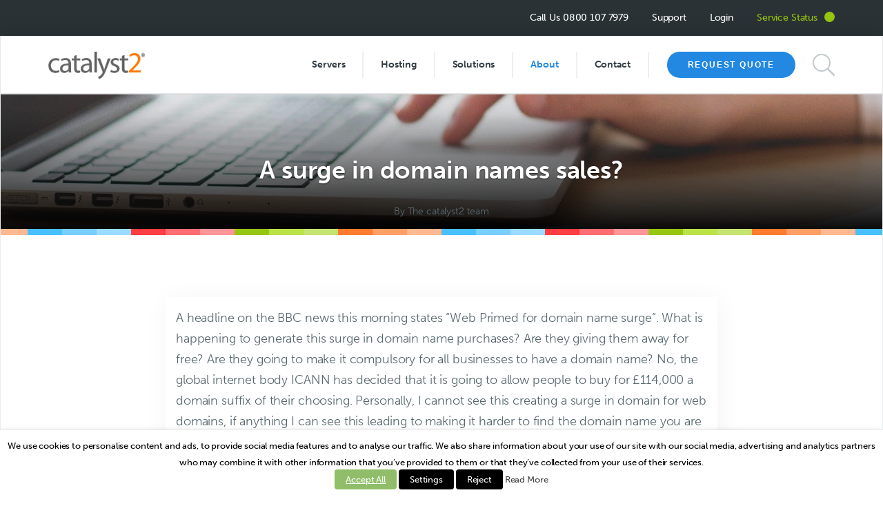

--- FILE ---
content_type: text/html; charset=UTF-8
request_url: https://www.catalyst2.com/blog/a-surge-in-domain-names-sales/
body_size: 26365
content:

<!doctype html>
<html lang="en-GB">
  <head>
  <meta charset="utf-8"><link rel="preconnect" href="https://fonts.gstatic.com/" crossorigin />
  <meta http-equiv="x-ua-compatible" content="ie=edge">
  <meta name="viewport" content="width=device-width, initial-scale=1">
  
  <link rel="apple-touch-icon" sizes="57x57" href="/apple-icon-57x57.png">
<link rel="apple-touch-icon" sizes="60x60" href="/apple-icon-60x60.png">
<link rel="apple-touch-icon" sizes="72x72" href="/apple-icon-72x72.png">
<link rel="apple-touch-icon" sizes="76x76" href="/apple-icon-76x76.png">
<link rel="apple-touch-icon" sizes="114x114" href="/apple-icon-114x114.png">
<link rel="apple-touch-icon" sizes="120x120" href="/apple-icon-120x120.png">
<link rel="apple-touch-icon" sizes="144x144" href="/apple-icon-144x144.png">
<link rel="apple-touch-icon" sizes="152x152" href="/apple-icon-152x152.png">
<link rel="apple-touch-icon" sizes="180x180" href="/apple-icon-180x180.png">
<link rel="icon" type="image/png" sizes="192x192"  href="/android-icon-192x192.png">
<link rel="icon" type="image/png" sizes="32x32" href="/favicon-32x32.png">
<link rel="icon" type="image/png" sizes="96x96" href="/favicon-96x96.png">
<link rel="icon" type="image/png" sizes="16x16" href="/favicon-16x16.png">
<link rel="manifest" href="/manifest.json">
<meta name="msapplication-TileColor" content="#ffffff">
<meta name="msapplication-TileImage" content="/ms-icon-144x144.png">
<meta name="theme-color" content="#ffffff">
  
  <meta name='robots' content='index, follow, max-image-preview:large, max-snippet:-1, max-video-preview:-1' />

	<!-- This site is optimized with the Yoast SEO plugin v26.8 - https://yoast.com/product/yoast-seo-wordpress/ -->
	<title>A surge in domain names sales? - catalyst2</title>
	<meta name="description" content="catalyst2 - A surge in domain names sales?" />
	<link rel="canonical" href="https://www.catalyst2.com/blog/a-surge-in-domain-names-sales/" />
	<meta property="og:locale" content="en_GB" />
	<meta property="og:type" content="article" />
	<meta property="og:title" content="A surge in domain names sales? - catalyst2" />
	<meta property="og:description" content="catalyst2 - A surge in domain names sales?" />
	<meta property="og:url" content="https://www.catalyst2.com/blog/a-surge-in-domain-names-sales/" />
	<meta property="og:site_name" content="catalyst2" />
	<meta property="article:published_time" content="2011-06-20T14:37:17+00:00" />
	<meta name="author" content="Paul" />
	<meta name="twitter:card" content="summary_large_image" />
	<meta name="twitter:label1" content="Written by" />
	<meta name="twitter:data1" content="Paul" />
	<meta name="twitter:label2" content="Estimated reading time" />
	<meta name="twitter:data2" content="1 minute" />
	<script type="application/ld+json" class="yoast-schema-graph">{"@context":"https://schema.org","@graph":[{"@type":"Article","@id":"https://www.catalyst2.com/blog/a-surge-in-domain-names-sales/#article","isPartOf":{"@id":"https://www.catalyst2.com/blog/a-surge-in-domain-names-sales/"},"author":{"name":"Paul","@id":"https://www.catalyst2.com/#/schema/person/17bea03b3deb1e8ba7aecf83838cb342"},"headline":"A surge in domain names sales?","datePublished":"2011-06-20T14:37:17+00:00","mainEntityOfPage":{"@id":"https://www.catalyst2.com/blog/a-surge-in-domain-names-sales/"},"wordCount":272,"commentCount":0,"publisher":{"@id":"https://www.catalyst2.com/#organization"},"articleSection":["web hosting"],"inLanguage":"en-GB","potentialAction":[{"@type":"CommentAction","name":"Comment","target":["https://www.catalyst2.com/blog/a-surge-in-domain-names-sales/#respond"]}]},{"@type":"WebPage","@id":"https://www.catalyst2.com/blog/a-surge-in-domain-names-sales/","url":"https://www.catalyst2.com/blog/a-surge-in-domain-names-sales/","name":"A surge in domain names sales? - catalyst2","isPartOf":{"@id":"https://www.catalyst2.com/#website"},"datePublished":"2011-06-20T14:37:17+00:00","description":"catalyst2 - A surge in domain names sales?","breadcrumb":{"@id":"https://www.catalyst2.com/blog/a-surge-in-domain-names-sales/#breadcrumb"},"inLanguage":"en-GB","potentialAction":[{"@type":"ReadAction","target":["https://www.catalyst2.com/blog/a-surge-in-domain-names-sales/"]}]},{"@type":"BreadcrumbList","@id":"https://www.catalyst2.com/blog/a-surge-in-domain-names-sales/#breadcrumb","itemListElement":[{"@type":"ListItem","position":1,"name":"Home","item":"https://www.catalyst2.com/"},{"@type":"ListItem","position":2,"name":"Blog","item":"https://www.catalyst2.com/blog/"},{"@type":"ListItem","position":3,"name":"A surge in domain names sales?"}]},{"@type":"WebSite","@id":"https://www.catalyst2.com/#website","url":"https://www.catalyst2.com/","name":"catalyst2","description":"Managed Hosting From An Award-Winning UK Provider","publisher":{"@id":"https://www.catalyst2.com/#organization"},"potentialAction":[{"@type":"SearchAction","target":{"@type":"EntryPoint","urlTemplate":"https://www.catalyst2.com/search/{search_term_string}"},"query-input":{"@type":"PropertyValueSpecification","valueRequired":true,"valueName":"search_term_string"}}],"inLanguage":"en-GB"},{"@type":"Organization","@id":"https://www.catalyst2.com/#organization","name":"catalyst2","url":"https://www.catalyst2.com/","logo":{"@type":"ImageObject","inLanguage":"en-GB","@id":"https://www.catalyst2.com/#/schema/logo/image/","url":"/wp-content/uploads/2016/01/Catalyst2-logo-web.png","contentUrl":"/wp-content/uploads/2016/01/Catalyst2-logo-web.png","width":283,"height":99,"caption":"catalyst2"},"image":{"@id":"https://www.catalyst2.com/#/schema/logo/image/"}},{"@type":"Person","@id":"https://www.catalyst2.com/#/schema/person/17bea03b3deb1e8ba7aecf83838cb342","name":"Paul","url":"https://www.catalyst2.com/blog/author/paul/"}]}</script>
	<!-- / Yoast SEO plugin. -->


<link rel='dns-prefetch' href='//code.jquery.com' />
<link rel='dns-prefetch' href='//client.crisp.chat' />
<style id='wp-img-auto-sizes-contain-inline-css' type='text/css'>
img:is([sizes=auto i],[sizes^="auto," i]){contain-intrinsic-size:3000px 1500px}
/*# sourceURL=wp-img-auto-sizes-contain-inline-css */
</style>
<link rel="stylesheet" href="/wp-content/plugins/litespeed-cache/assets/css/litespeed-dummy.css?ver=6.9">
<link data-asynced="1" as="style" onload="this.onload=null;this.rel='stylesheet'"  rel="preload" href="/wp-content/plugins/menu-icons/css/extra.min.css?ver=0.13.20"><noscript><link rel="stylesheet" href="/wp-content/plugins/menu-icons/css/extra.min.css?ver=0.13.20"></noscript>
<style id='wp-block-library-inline-css' type='text/css'>
:root{--wp-block-synced-color:#7a00df;--wp-block-synced-color--rgb:122,0,223;--wp-bound-block-color:var(--wp-block-synced-color);--wp-editor-canvas-background:#ddd;--wp-admin-theme-color:#007cba;--wp-admin-theme-color--rgb:0,124,186;--wp-admin-theme-color-darker-10:#006ba1;--wp-admin-theme-color-darker-10--rgb:0,107,160.5;--wp-admin-theme-color-darker-20:#005a87;--wp-admin-theme-color-darker-20--rgb:0,90,135;--wp-admin-border-width-focus:2px}@media (min-resolution:192dpi){:root{--wp-admin-border-width-focus:1.5px}}.wp-element-button{cursor:pointer}:root .has-very-light-gray-background-color{background-color:#eee}:root .has-very-dark-gray-background-color{background-color:#313131}:root .has-very-light-gray-color{color:#eee}:root .has-very-dark-gray-color{color:#313131}:root .has-vivid-green-cyan-to-vivid-cyan-blue-gradient-background{background:linear-gradient(135deg,#00d084,#0693e3)}:root .has-purple-crush-gradient-background{background:linear-gradient(135deg,#34e2e4,#4721fb 50%,#ab1dfe)}:root .has-hazy-dawn-gradient-background{background:linear-gradient(135deg,#faaca8,#dad0ec)}:root .has-subdued-olive-gradient-background{background:linear-gradient(135deg,#fafae1,#67a671)}:root .has-atomic-cream-gradient-background{background:linear-gradient(135deg,#fdd79a,#004a59)}:root .has-nightshade-gradient-background{background:linear-gradient(135deg,#330968,#31cdcf)}:root .has-midnight-gradient-background{background:linear-gradient(135deg,#020381,#2874fc)}:root{--wp--preset--font-size--normal:16px;--wp--preset--font-size--huge:42px}.has-regular-font-size{font-size:1em}.has-larger-font-size{font-size:2.625em}.has-normal-font-size{font-size:var(--wp--preset--font-size--normal)}.has-huge-font-size{font-size:var(--wp--preset--font-size--huge)}.has-text-align-center{text-align:center}.has-text-align-left{text-align:left}.has-text-align-right{text-align:right}.has-fit-text{white-space:nowrap!important}#end-resizable-editor-section{display:none}.aligncenter{clear:both}.items-justified-left{justify-content:flex-start}.items-justified-center{justify-content:center}.items-justified-right{justify-content:flex-end}.items-justified-space-between{justify-content:space-between}.screen-reader-text{border:0;clip-path:inset(50%);height:1px;margin:-1px;overflow:hidden;padding:0;position:absolute;width:1px;word-wrap:normal!important}.screen-reader-text:focus{background-color:#ddd;clip-path:none;color:#444;display:block;font-size:1em;height:auto;left:5px;line-height:normal;padding:15px 23px 14px;text-decoration:none;top:5px;width:auto;z-index:100000}html :where(.has-border-color){border-style:solid}html :where([style*=border-top-color]){border-top-style:solid}html :where([style*=border-right-color]){border-right-style:solid}html :where([style*=border-bottom-color]){border-bottom-style:solid}html :where([style*=border-left-color]){border-left-style:solid}html :where([style*=border-width]){border-style:solid}html :where([style*=border-top-width]){border-top-style:solid}html :where([style*=border-right-width]){border-right-style:solid}html :where([style*=border-bottom-width]){border-bottom-style:solid}html :where([style*=border-left-width]){border-left-style:solid}html :where(img[class*=wp-image-]){height:auto;max-width:100%}:where(figure){margin:0 0 1em}html :where(.is-position-sticky){--wp-admin--admin-bar--position-offset:var(--wp-admin--admin-bar--height,0px)}@media screen and (max-width:600px){html :where(.is-position-sticky){--wp-admin--admin-bar--position-offset:0px}}

/*# sourceURL=wp-block-library-inline-css */
</style><style id='global-styles-inline-css' type='text/css'>
:root{--wp--preset--aspect-ratio--square: 1;--wp--preset--aspect-ratio--4-3: 4/3;--wp--preset--aspect-ratio--3-4: 3/4;--wp--preset--aspect-ratio--3-2: 3/2;--wp--preset--aspect-ratio--2-3: 2/3;--wp--preset--aspect-ratio--16-9: 16/9;--wp--preset--aspect-ratio--9-16: 9/16;--wp--preset--color--black: #000000;--wp--preset--color--cyan-bluish-gray: #abb8c3;--wp--preset--color--white: #ffffff;--wp--preset--color--pale-pink: #f78da7;--wp--preset--color--vivid-red: #cf2e2e;--wp--preset--color--luminous-vivid-orange: #ff6900;--wp--preset--color--luminous-vivid-amber: #fcb900;--wp--preset--color--light-green-cyan: #7bdcb5;--wp--preset--color--vivid-green-cyan: #00d084;--wp--preset--color--pale-cyan-blue: #8ed1fc;--wp--preset--color--vivid-cyan-blue: #0693e3;--wp--preset--color--vivid-purple: #9b51e0;--wp--preset--gradient--vivid-cyan-blue-to-vivid-purple: linear-gradient(135deg,rgb(6,147,227) 0%,rgb(155,81,224) 100%);--wp--preset--gradient--light-green-cyan-to-vivid-green-cyan: linear-gradient(135deg,rgb(122,220,180) 0%,rgb(0,208,130) 100%);--wp--preset--gradient--luminous-vivid-amber-to-luminous-vivid-orange: linear-gradient(135deg,rgb(252,185,0) 0%,rgb(255,105,0) 100%);--wp--preset--gradient--luminous-vivid-orange-to-vivid-red: linear-gradient(135deg,rgb(255,105,0) 0%,rgb(207,46,46) 100%);--wp--preset--gradient--very-light-gray-to-cyan-bluish-gray: linear-gradient(135deg,rgb(238,238,238) 0%,rgb(169,184,195) 100%);--wp--preset--gradient--cool-to-warm-spectrum: linear-gradient(135deg,rgb(74,234,220) 0%,rgb(151,120,209) 20%,rgb(207,42,186) 40%,rgb(238,44,130) 60%,rgb(251,105,98) 80%,rgb(254,248,76) 100%);--wp--preset--gradient--blush-light-purple: linear-gradient(135deg,rgb(255,206,236) 0%,rgb(152,150,240) 100%);--wp--preset--gradient--blush-bordeaux: linear-gradient(135deg,rgb(254,205,165) 0%,rgb(254,45,45) 50%,rgb(107,0,62) 100%);--wp--preset--gradient--luminous-dusk: linear-gradient(135deg,rgb(255,203,112) 0%,rgb(199,81,192) 50%,rgb(65,88,208) 100%);--wp--preset--gradient--pale-ocean: linear-gradient(135deg,rgb(255,245,203) 0%,rgb(182,227,212) 50%,rgb(51,167,181) 100%);--wp--preset--gradient--electric-grass: linear-gradient(135deg,rgb(202,248,128) 0%,rgb(113,206,126) 100%);--wp--preset--gradient--midnight: linear-gradient(135deg,rgb(2,3,129) 0%,rgb(40,116,252) 100%);--wp--preset--font-size--small: 13px;--wp--preset--font-size--medium: 20px;--wp--preset--font-size--large: 36px;--wp--preset--font-size--x-large: 42px;--wp--preset--spacing--20: 0.44rem;--wp--preset--spacing--30: 0.67rem;--wp--preset--spacing--40: 1rem;--wp--preset--spacing--50: 1.5rem;--wp--preset--spacing--60: 2.25rem;--wp--preset--spacing--70: 3.38rem;--wp--preset--spacing--80: 5.06rem;--wp--preset--shadow--natural: 6px 6px 9px rgba(0, 0, 0, 0.2);--wp--preset--shadow--deep: 12px 12px 50px rgba(0, 0, 0, 0.4);--wp--preset--shadow--sharp: 6px 6px 0px rgba(0, 0, 0, 0.2);--wp--preset--shadow--outlined: 6px 6px 0px -3px rgb(255, 255, 255), 6px 6px rgb(0, 0, 0);--wp--preset--shadow--crisp: 6px 6px 0px rgb(0, 0, 0);}:where(.is-layout-flex){gap: 0.5em;}:where(.is-layout-grid){gap: 0.5em;}body .is-layout-flex{display: flex;}.is-layout-flex{flex-wrap: wrap;align-items: center;}.is-layout-flex > :is(*, div){margin: 0;}body .is-layout-grid{display: grid;}.is-layout-grid > :is(*, div){margin: 0;}:where(.wp-block-columns.is-layout-flex){gap: 2em;}:where(.wp-block-columns.is-layout-grid){gap: 2em;}:where(.wp-block-post-template.is-layout-flex){gap: 1.25em;}:where(.wp-block-post-template.is-layout-grid){gap: 1.25em;}.has-black-color{color: var(--wp--preset--color--black) !important;}.has-cyan-bluish-gray-color{color: var(--wp--preset--color--cyan-bluish-gray) !important;}.has-white-color{color: var(--wp--preset--color--white) !important;}.has-pale-pink-color{color: var(--wp--preset--color--pale-pink) !important;}.has-vivid-red-color{color: var(--wp--preset--color--vivid-red) !important;}.has-luminous-vivid-orange-color{color: var(--wp--preset--color--luminous-vivid-orange) !important;}.has-luminous-vivid-amber-color{color: var(--wp--preset--color--luminous-vivid-amber) !important;}.has-light-green-cyan-color{color: var(--wp--preset--color--light-green-cyan) !important;}.has-vivid-green-cyan-color{color: var(--wp--preset--color--vivid-green-cyan) !important;}.has-pale-cyan-blue-color{color: var(--wp--preset--color--pale-cyan-blue) !important;}.has-vivid-cyan-blue-color{color: var(--wp--preset--color--vivid-cyan-blue) !important;}.has-vivid-purple-color{color: var(--wp--preset--color--vivid-purple) !important;}.has-black-background-color{background-color: var(--wp--preset--color--black) !important;}.has-cyan-bluish-gray-background-color{background-color: var(--wp--preset--color--cyan-bluish-gray) !important;}.has-white-background-color{background-color: var(--wp--preset--color--white) !important;}.has-pale-pink-background-color{background-color: var(--wp--preset--color--pale-pink) !important;}.has-vivid-red-background-color{background-color: var(--wp--preset--color--vivid-red) !important;}.has-luminous-vivid-orange-background-color{background-color: var(--wp--preset--color--luminous-vivid-orange) !important;}.has-luminous-vivid-amber-background-color{background-color: var(--wp--preset--color--luminous-vivid-amber) !important;}.has-light-green-cyan-background-color{background-color: var(--wp--preset--color--light-green-cyan) !important;}.has-vivid-green-cyan-background-color{background-color: var(--wp--preset--color--vivid-green-cyan) !important;}.has-pale-cyan-blue-background-color{background-color: var(--wp--preset--color--pale-cyan-blue) !important;}.has-vivid-cyan-blue-background-color{background-color: var(--wp--preset--color--vivid-cyan-blue) !important;}.has-vivid-purple-background-color{background-color: var(--wp--preset--color--vivid-purple) !important;}.has-black-border-color{border-color: var(--wp--preset--color--black) !important;}.has-cyan-bluish-gray-border-color{border-color: var(--wp--preset--color--cyan-bluish-gray) !important;}.has-white-border-color{border-color: var(--wp--preset--color--white) !important;}.has-pale-pink-border-color{border-color: var(--wp--preset--color--pale-pink) !important;}.has-vivid-red-border-color{border-color: var(--wp--preset--color--vivid-red) !important;}.has-luminous-vivid-orange-border-color{border-color: var(--wp--preset--color--luminous-vivid-orange) !important;}.has-luminous-vivid-amber-border-color{border-color: var(--wp--preset--color--luminous-vivid-amber) !important;}.has-light-green-cyan-border-color{border-color: var(--wp--preset--color--light-green-cyan) !important;}.has-vivid-green-cyan-border-color{border-color: var(--wp--preset--color--vivid-green-cyan) !important;}.has-pale-cyan-blue-border-color{border-color: var(--wp--preset--color--pale-cyan-blue) !important;}.has-vivid-cyan-blue-border-color{border-color: var(--wp--preset--color--vivid-cyan-blue) !important;}.has-vivid-purple-border-color{border-color: var(--wp--preset--color--vivid-purple) !important;}.has-vivid-cyan-blue-to-vivid-purple-gradient-background{background: var(--wp--preset--gradient--vivid-cyan-blue-to-vivid-purple) !important;}.has-light-green-cyan-to-vivid-green-cyan-gradient-background{background: var(--wp--preset--gradient--light-green-cyan-to-vivid-green-cyan) !important;}.has-luminous-vivid-amber-to-luminous-vivid-orange-gradient-background{background: var(--wp--preset--gradient--luminous-vivid-amber-to-luminous-vivid-orange) !important;}.has-luminous-vivid-orange-to-vivid-red-gradient-background{background: var(--wp--preset--gradient--luminous-vivid-orange-to-vivid-red) !important;}.has-very-light-gray-to-cyan-bluish-gray-gradient-background{background: var(--wp--preset--gradient--very-light-gray-to-cyan-bluish-gray) !important;}.has-cool-to-warm-spectrum-gradient-background{background: var(--wp--preset--gradient--cool-to-warm-spectrum) !important;}.has-blush-light-purple-gradient-background{background: var(--wp--preset--gradient--blush-light-purple) !important;}.has-blush-bordeaux-gradient-background{background: var(--wp--preset--gradient--blush-bordeaux) !important;}.has-luminous-dusk-gradient-background{background: var(--wp--preset--gradient--luminous-dusk) !important;}.has-pale-ocean-gradient-background{background: var(--wp--preset--gradient--pale-ocean) !important;}.has-electric-grass-gradient-background{background: var(--wp--preset--gradient--electric-grass) !important;}.has-midnight-gradient-background{background: var(--wp--preset--gradient--midnight) !important;}.has-small-font-size{font-size: var(--wp--preset--font-size--small) !important;}.has-medium-font-size{font-size: var(--wp--preset--font-size--medium) !important;}.has-large-font-size{font-size: var(--wp--preset--font-size--large) !important;}.has-x-large-font-size{font-size: var(--wp--preset--font-size--x-large) !important;}
/*# sourceURL=global-styles-inline-css */
</style>

<style id='classic-theme-styles-inline-css' type='text/css'>
/*! This file is auto-generated */
.wp-block-button__link{color:#fff;background-color:#32373c;border-radius:9999px;box-shadow:none;text-decoration:none;padding:calc(.667em + 2px) calc(1.333em + 2px);font-size:1.125em}.wp-block-file__button{background:#32373c;color:#fff;text-decoration:none}
/*# sourceURL=/wp-includes/css/classic-themes.min.css */
</style>
<link data-asynced="1" as="style" onload="this.onload=null;this.rel='stylesheet'"  rel="preload" href="/wp-content/plugins/cat2-pricing-tables//assets/cat2-pricing-tables.css?v=1.2&#038;ver=6.9"><noscript><link rel="stylesheet" href="/wp-content/plugins/cat2-pricing-tables//assets/cat2-pricing-tables.css?v=1.2&#038;ver=6.9"></noscript>
<link data-asynced="1" as="style" onload="this.onload=null;this.rel='stylesheet'"  rel="preload" href="https://www.catalyst2.com/wp-content/cache/autoptimize/css/autoptimize_single_1c13e6c089b0d1d924ae081561bfdbc2.css?ver=6.9"><noscript><link rel="stylesheet" href="https://www.catalyst2.com/wp-content/cache/autoptimize/css/autoptimize_single_1c13e6c089b0d1d924ae081561bfdbc2.css?ver=6.9"></noscript>
<link data-asynced="1" as="style" onload="this.onload=null;this.rel='stylesheet'"  rel="preload" href="https://www.catalyst2.com/wp-content/cache/autoptimize/css/autoptimize_single_93eaf136daecb1bc47a2bd32ca924cee.css?ver=2.3.9"><noscript><link rel="stylesheet" href="https://www.catalyst2.com/wp-content/cache/autoptimize/css/autoptimize_single_93eaf136daecb1bc47a2bd32ca924cee.css?ver=2.3.9"></noscript>
<link data-asynced="1" as="style" onload="this.onload=null;this.rel='stylesheet'"  rel="preload" href="https://www.catalyst2.com/wp-content/cache/autoptimize/css/autoptimize_single_b81302d6f08822f1c891af7a671d1975.css?ver=2.3.9"><noscript><link rel="stylesheet" href="https://www.catalyst2.com/wp-content/cache/autoptimize/css/autoptimize_single_b81302d6f08822f1c891af7a671d1975.css?ver=2.3.9"></noscript>
<style id='cookie-law-info-gdpr-inline-css' type='text/css'>
.cli-modal-content, .cli-tab-content { background-color: #ffffff; }.cli-privacy-content-text, .cli-modal .cli-modal-dialog, .cli-tab-container p, a.cli-privacy-readmore { color: #000000; }.cli-tab-header { background-color: #f2f2f2; }.cli-tab-header, .cli-tab-header a.cli-nav-link,span.cli-necessary-caption,.cli-switch .cli-slider:after { color: #000000; }.cli-switch .cli-slider:before { background-color: #ffffff; }.cli-switch input:checked + .cli-slider:before { background-color: #ffffff; }.cli-switch .cli-slider { background-color: #e3e1e8; }.cli-switch input:checked + .cli-slider { background-color: #28a745; }.cli-modal-close svg { fill: #000000; }.cli-tab-footer .wt-cli-privacy-accept-all-btn { background-color: #00acad; color: #ffffff}.cli-tab-footer .wt-cli-privacy-accept-btn { background-color: #00acad; color: #ffffff}.cli-tab-header a:before{ border-right: 1px solid #000000; border-bottom: 1px solid #000000; }
/*# sourceURL=cookie-law-info-gdpr-inline-css */
</style>
<link data-asynced="1" as="style" onload="this.onload=null;this.rel='stylesheet'"  rel="preload" href="https://www.catalyst2.com/wp-content/cache/autoptimize/css/autoptimize_single_a116d776b907828aafbc4115ae4a9451.css?ver=1.7.0"><noscript><link rel="stylesheet" href="https://www.catalyst2.com/wp-content/cache/autoptimize/css/autoptimize_single_a116d776b907828aafbc4115ae4a9451.css?ver=1.7.0"></noscript>
<link data-asynced="1" as="style" onload="this.onload=null;this.rel='stylesheet'"  rel="preload" href="https://www.catalyst2.com/wp-content/cache/autoptimize/css/autoptimize_single_0227beddc109122686d5fef170e1bcaf.css?ver=6.9"><noscript><link rel="stylesheet" href="https://www.catalyst2.com/wp-content/cache/autoptimize/css/autoptimize_single_0227beddc109122686d5fef170e1bcaf.css?ver=6.9"></noscript>
<link data-asynced="1" as="style" onload="this.onload=null;this.rel='stylesheet'"  rel="preload" href="/wp-content/tablepress-combined.min.css?ver=48"><noscript><link rel="stylesheet" href="/wp-content/tablepress-combined.min.css?ver=48"></noscript>
<link data-asynced="1" as="style" onload="this.onload=null;this.rel='stylesheet'"  rel="preload" href="https://www.catalyst2.com/wp-content/cache/autoptimize/css/autoptimize_single_3c3de0f024dff250356c7ae8de1ed1c3.css"><noscript><link rel="stylesheet" href="https://www.catalyst2.com/wp-content/cache/autoptimize/css/autoptimize_single_3c3de0f024dff250356c7ae8de1ed1c3.css"></noscript>
<script type="text/javascript" src="https://code.jquery.com/jquery-3.7.1.min.js" id="jquery-js" defer data-deferred="1"></script>
<script src="[data-uri]" defer></script>
<script type="text/javascript" src="/wp-content/plugins/cat2-pricing-tables//assets/cat2-pricing-tables.js?ver=6.9" id="pricing-tables-js" defer data-deferred="1"></script>

<script type="text/javascript" id="cookie-law-info-js-extra" src="[data-uri]" defer></script>




        <style>
            .video-container{
                margin: 0 0 50px 0;
            }
        </style>
		<style type="text/css" id="wp-custom-css">
			.table-legal {
	border-collapse: collapse;
	border: 1px solid #ccc;
}
.table-legal td {
	border: 1px solid #ccc;
	padding: 10px;
	vertical-align: top;
}
.table-legal thead td {
	background: #f7f7f7;
	font-weight: bold;
}
.flexible-row ol {
  font-size: 18px;
  line-height: 30px;
  font-weight: 300;
}		</style>
		
  <link data-asynced="1" as="style" onload="this.onload=null;this.rel='stylesheet'"  rel="preload" href="https://use.typekit.net/qdj8xjk.css"><noscript><link rel="stylesheet" href="https://use.typekit.net/qdj8xjk.css"></noscript>

  <script defer src="https://use.fontawesome.com/releases/v5.0.6/js/all.js"></script>
  
  <!-- TrustBox script --> <script type="text/javascript"src="//widget.trustpilot.com/bootstrap/v5/tp.widget.bootstrap.min.js" defer data-deferred="1"></script> <!-- End Trustbox script -->
  <script type="text/javascript" src="[data-uri]" defer></script>
  <style>
	  .gfield_no_follows_desc{
		  margin-top: 16px !important;
	  }
	  
	  .modalContent__content{
		  font-family: "museo-sans",sans-serif !important;
		  color: #59696f;
		  letter-spacing: -0.01em;
	  }
	  
	  .trust-pilot-block{
		  padding: 30px 0;
	  }
	  
	  .buy-now-blocks .flex-row .bn-img img {
		    height: 150px;
		    width: auto;
	   }
	   
	  .content-info .menu img{
		  
		    height: 48px;
		    width: auto;
		    display: block;
		    margin-right: 0px;
		    margin: 0 auto 10px !important;
		    display: none;
		  
	  } 
	  
	  .content-info .menu span{
		  display: block;
		  text-align: left;
	  }
	  
	  .video-container{
		  position: relative;
	  }
	  
	  .video-container .video-player{
		  
		  left: 0 !important; right: 0 !important;
		  top: 0 !important; bottom: 0 !important;
		  
	  }
	  
	  .video-container:before{
		  display: block;
		  content: "";
		  width: 100%;
		  padding-top: 56.25%;
	  }
	  
	  .page-id-4414 #shaon-pricing-table ul li{
		  
		  min-height: 122px;
		  
	  }
	  
	  .content-info .widget{
		  
		  width: 100% !important;
		  
	  }
	  
	  #menu-footer{
		  
		  text-align: center;
		  
	  }
	  
	  #menu-footer li{
		  
			  display: inline-block;
			  padding: 15px;
		  
	  }
	  
	  .top-bar .menu-contact{
		  
		  display: none !important;
		  
	  }
	  
	  @media only screen and (max-width: 450px) {
		  
		  .menu-top .service-status{
			  
			  display: none !important;
			  
		  }
		  
		  .top-bar .menu-login{
		  
		 	 display: none !important;
		  
	  	  }
		  
		  .top-bar .menu-contact{
		  
		 	 display: inline-block !important;
		  
	  	  }
		
	   }
	  
	  #gform_wrapper_8{
		  
		  max-width: 800px;
		  margin: 0 auto !important;
		      max-width: 900px;
    margin: 0 auto;
    border: 1px solid #e7e9ea;
    background-color: #fff;
    padding: 60px 90px;
    background-image: url(/wp-content/themes/catalyst2-wp/assets/img/swirl-pattern-50.png);
		  
	  }
	  
	  #gform_wrapper_8 .gfield_label{
		  
		  font-size: 14px !important;
		  
	  }
	  
	  #gform_wrapper_8 div.ginput_container input{
		  
		  width: 100% !important;
		      border: 1px solid #d3d8da;
			padding: 6px 20px !important;
			width: 100% !important;
			border-radius: 3px;
		  font-size: 12px !important;
		  
	  }
	  
	  #gform_wrapper_8 .gform_page_footer{
		  
		  display: flex !important;
		      -ms-flex-pack: justify!important;
    		justify-content: space-between!important;
		  border: none !important;
		  
	  }
	 
	  
	  #gform_wrapper_8 .gform_page_footer .button{
		  
		      color: #fff;
    background-color: #2288e1;
        display: inline-block;
    margin-bottom: 0;
    font-weight: 400;
    text-align: center;
    vertical-align: middle;
    touch-action: manipulation;
    cursor: pointer;
    background-image: none;
    border: 1px solid transparent;
    white-space: nowrap;
    padding: 9.5px 12px;
    font-size: 14px;
    line-height: 1.428571429;
    border-radius: 30px;
    -webkit-user-select: none;
    -moz-user-select: none;
    -ms-user-select: none;
    user-select: none;
    font-family: 'Heebo',sans-serif;
    text-transform: uppercase;
    padding: 10.5px 12px 8.5px;
    font-size: 12px;
    padding-left: 30px;
    padding-right: 30px;
    letter-spacing: .15em;
		  
	  }
	  
	  .gf_progressbar{
		  
		  border-radius: 0px !important;
		  padding: 5px !important;
		  width: 100% !important;
		  
	  }
	  
	  .gf_progressbar_percentage, .gf_progressbar:after{
		  
		  border-radius: 0px !important;
	  }
	  
  </style>	
	
<!-- Google Tag Manager -->
<script src="[data-uri]" defer></script>
<!-- End Google Tag Manager -->

<link data-asynced="1" as="style" onload="this.onload=null;this.rel='stylesheet'"  rel="preload" href="https://www.catalyst2.com/wp-content/cache/autoptimize/css/autoptimize_single_697940a6c7f0ae978d20f7cd9d957bcc.css?ver=2.3.9"><noscript><link rel="stylesheet" href="https://www.catalyst2.com/wp-content/cache/autoptimize/css/autoptimize_single_697940a6c7f0ae978d20f7cd9d957bcc.css?ver=2.3.9"></noscript>
</head>
  <body data-rsssl=1 class="wp-singular post-template-default single single-post postid-677 single-format-standard wp-theme-catalyst2-wp a-surge-in-domain-names-sales sidebar-primary">
	<!-- Google Tag Manager (noscript) -->
	<noscript><iframe src="https://www.googletagmanager.com/ns.html?id=GTM-TMV625H"
	height="0" width="0" style="display:none;visibility:hidden"></iframe></noscript>
	<!-- End Google Tag Manager (noscript) -->
    <!--[if IE]>
      <div class="alert alert-warning">
        You are using an <strong>outdated</strong> browser. Please <a href="http://browsehappy.com/">upgrade your browser</a> to improve your experience.      </div>
    <![endif]-->

    <div class="site-container">
    
	    <div class="menu-wrap">
	<nav class="menu-top">
		
		<div class="telephone">
			<tel>0800 107 7979</tel>
		  </div>
		
		<ul id="menu-top-bar-navigation" class="top-bar-nav"><li class="menu-item menu-support"><a target="_blank" href="https://www.catalyst2.com/contact">Support</a></li>
<li class="d-none d-sm-inline-block menu-item menu-login"><a href="https://www.catalyst2.com/control-panel-login/">Login</a></li>
<li class="d-inline-block d-sm-none menu-item menu-contact"><a href="https://www.catalyst2.com/contact/">Contact</a></li>
</ul>	    
	    <div class="service-status service-green" style="display: inline-block;">
		    
		    <a target="_blank" style="position: relative;" href="https://status.catalyst2.com/">Service Status <span class="service-light"></span></a>
		    
	    </div> 
	      	
	</nav>
	<nav class="menu-side">
		<div class="menu-side-inner">
		<ul id="menu-primary-navigation" class=""><li class="menu-item menu-item-has-children menu-servers"><a href="/servers/dedicated-servers/">Servers</a>
<ul class="sub-menu">
	<li class="menu-item menu-dedicated-servers"><a href="https://www.catalyst2.com/servers/dedicated-servers/">Dedicated Servers</a></li>
	<li class="menu-item menu-managed-hosting"><a href="https://www.catalyst2.com/servers/managed-hosting/">Managed Hosting +</a></li>
	<li class="menu-item menu-managed-vps"><a href="https://www.catalyst2.com/servers/managed-vps/">Managed VPS</a></li>
	<li class="menu-item menu-cloud-hosting"><a href="https://www.catalyst2.com/servers/cloud-hosting/">Cloud Hosting</a></li>
	<li class="menu-item menu-high-traffic"><a href="https://www.catalyst2.com/servers/high-traffic-performance/">High Traffic</a></li>
	<li class="menu-item menu-flexible-servers"><a href="https://www.catalyst2.com/servers/short-term/">Flexible Servers</a></li>
	<li class="menu-item menu-data-guard"><a href="https://www.catalyst2.com/servers/data-guard/">Data Guard</a></li>
	<li class="menu-item menu-security"><a href="https://www.catalyst2.com/servers/security/">Security</a></li>
	<li class="menu-item menu-pci-compliance"><a href="https://www.catalyst2.com/servers/pci-compliant-servers/">PCI Compliance</a></li>
	<li class="menu-item menu-ai-servers"><a href="https://www.catalyst2.com/servers/ai-servers/">AI Servers</a></li>
	<li class="menu-item menu-not-sure"><a href="https://www.catalyst2.com/servers/not-sure/">Not sure!</a></li>
</ul>
</li>
<li class="menu-item menu-item-has-children menu-hosting"><a href="https://www.catalyst2.com/hosting/web-hosting/">Hosting</a>
<ul class="sub-menu">
	<li class="menu-item menu-web-hosting"><a href="https://www.catalyst2.com/hosting/web-hosting/">Web Hosting</a></li>
	<li class="menu-item menu-premium"><a href="https://www.catalyst2.com/hosting/premium/">Premium</a></li>
	<li class="menu-item menu-reseller-hosting"><a href="https://www.catalyst2.com/hosting/reseller/">Reseller Hosting</a></li>
	<li class="menu-item menu-email-hosting"><a href="https://www.catalyst2.com/hosting/email-hosting/">Email Hosting</a></li>
	<li class="menu-item menu-free-migration"><a href="https://www.catalyst2.com/hosting/free-migration/">Free Migration</a></li>
	<li class="menu-item menu-ssl-certificates"><a href="https://www.catalyst2.com/hosting/ssl-certificates/">SSL Certificates</a></li>
	<li class="menu-item menu-domains"><a href="https://www.catalyst2.com/domains/">Domains</a></li>
	<li class="menu-item menu-not-sure"><a href="https://www.catalyst2.com/hosting/not-sure/">Not Sure!</a></li>
</ul>
</li>
<li class="menu-item menu-item-has-children menu-solutions"><a href="https://www.catalyst2.com/solutions/">Solutions</a>
<ul class="sub-menu">
	<li class="menu-item menu-server-management"><a href="https://www.catalyst2.com/solutions/server-management/">Server Management</a></li>
	<li class="menu-item menu-disaster-recovery"><a href="https://www.catalyst2.com/solutions/disaster-recovery/">Disaster Recovery</a></li>
	<li class="menu-item menu-consultancy"><a href="https://www.catalyst2.com/solutions/consultancy/">Consultancy</a></li>
	<li class="menu-item menu-backups"><a href="https://www.catalyst2.com/solutions/backups/">Backups</a></li>
	<li class="menu-item menu-migrations"><a href="https://www.catalyst2.com/solutions/migrations/">Migrations</a></li>
	<li class="menu-item menu-managed-aws-azure"><a href="https://www.catalyst2.com/solutions/aws-azure-management/">Managed AWS / Azure</a></li>
	<li class="menu-item menu-office-365"><a href="https://www.catalyst2.com/solutions/office-365/">Office 365</a></li>
	<li class="menu-item menu-software-specific"><a href="https://www.catalyst2.com/servers/software-specific/">Software Specific</a></li>
	<li class="menu-item menu-gdpr-compliance-tool"><a href="https://www.catalyst2.com/solutions/gdpr-compliance/">GDPR Compliance Tool</a></li>
	<li class="menu-item menu-all-solutions"><a href="https://www.catalyst2.com/solutions/">All Solutions</a></li>
</ul>
</li>
<li class="active menu-item menu-item-has-children menu-about"><a href="https://www.catalyst2.com/about-us/">About</a>
<ul class="sub-menu">
	<li class="menu-item menu-affiliate-scheme"><a href="https://www.catalyst2.com/about-us/affiliate-scheme/">Affiliate Scheme</a></li>
	<li class="menu-item menu-awards"><a href="https://www.catalyst2.com/about-us/awards/">Awards</a></li>
	<li class="active menu-item menu-blog"><a href="https://www.catalyst2.com/blog/">Blog</a></li>
	<li class="menu-item menu-climate-positive"><a href="https://www.catalyst2.com/about-us/climate-positive-hosting/"><span style="color:green">Climate Positive</span></a></li>
	<li class="menu-item menu-infrastructure"><a href="https://www.catalyst2.com/about-us/infrastructure/">Infrastructure</a></li>
	<li class="menu-item menu-knowledgebase"><a href="https://www.catalyst2.com/knowledgebase/">Knowledgebase</a></li>
	<li class="menu-item menu-our-team"><a href="https://www.catalyst2.com/about-us/our-team/">Our Team</a></li>
	<li class="menu-item menu-our-promise"><a href="https://www.catalyst2.com/about-us/our-promise/">Our Promise</a></li>
	<li class="menu-item menu-partners"><a href="https://www.catalyst2.com/about-us/partners/">Partners</a></li>
	<li class="menu-item menu-press"><a href="/blog/category/press/">Press</a></li>
	<li class="menu-item menu-terms-of-service"><a href="https://www.catalyst2.com/about-us/terms-of-service/">Terms of Service</a></li>
	<li class="menu-item menu-why-us"><a href="https://www.catalyst2.com/about-us/why-us/">Why Us?</a></li>
</ul>
</li>
<li class="menu-item menu-contact"><a href="https://www.catalyst2.com/contact/">Contact</a></li>
<li class="menu-item menu-request-quote"><a href="https://www.catalyst2.com/free-quote-request/">Request Quote</a></li>
</ul>		</div>
	</nav>
</div>
<button data-spy="affix" data-offset-top="108" class="menu-button" id="open-button"><span class="closed">Menu</span><span class="open">Close</span></button>


<div class="top-bar hidden-xs">
	
	<div class="container">
		
		<div class="telephone">
			Call Us <tel>0800 107 7979</tel>
		</div>	
		
		<ul id="menu-top-bar-navigation-1" class="top-bar-nav"><li class="menu-item menu-support"><a target="_blank" href="https://www.catalyst2.com/contact">Support</a></li>
<li class="d-none d-sm-inline-block menu-item menu-login"><a href="https://www.catalyst2.com/control-panel-login/">Login</a></li>
<li class="d-inline-block d-sm-none menu-item menu-contact"><a href="https://www.catalyst2.com/contact/">Contact</a></li>
</ul>	      
	    <div class="service-status service-green" style="display: inline-block;">
		    
		    <a target="_blank" style="position: relative;" href="https://status.catalyst2.com/">Service Status <span class="service-light"></span></a>
		    
	    </div>      
		
	</div>	
	
</div>	

<header class="banner navbar navbar-default hidden-xs" role="banner">
	
  <span class="search-bar">
  
    <div class="container" style="position: relative;">
  
	  	<form role="search" method="get" class="search-form" action="https://www.catalyst2.com/">
				<label>
					<span class="screen-reader-text">Search for:</span>
					<input type="search" class="search-field" placeholder="Search &hellip;" value="" name="s" />
				</label>
				<input type="submit" class="search-submit" value="Search" />
			</form>	  	
	  	<div class="close-outer">
	  		<button class="search-close">x</button>
	  	</div>
  	
    </div>
  	
  </span>	

  <div class="container" style="position: relative;">
    <div class="navbar-header">
            
      <a class="navbar-brand" href="https://www.catalyst2.com/">
	      <span class="sr-only">catalyst2</span>
	      <img data-lazyloaded="1" src="[data-uri]" data-src="https://www.catalyst2.com/wp-content/themes/catalyst2-wp/assets/img/logo.jpg"><noscript><img src="https://www.catalyst2.com/wp-content/themes/catalyst2-wp/assets/img/logo.jpg"></noscript>
	  </a>
    </div>

    <nav role="navigation">
	  
	  <label class="search-toggle" for="focusThis">
      	<img data-lazyloaded="1" src="[data-uri]" data-src="https://www.catalyst2.com/wp-content/themes/catalyst2-wp/assets/img/icon-search.png"><noscript><img src="https://www.catalyst2.com/wp-content/themes/catalyst2-wp/assets/img/icon-search.png"></noscript>
      </label>  
	    
      <ul id="menu-primary-navigation-1" class="nav navbar-nav"><li class="menu-item menu-item-has-children menu-servers"><a href="/servers/dedicated-servers/">Servers</a>
<ul class="sub-menu">
	<li class="menu-item menu-dedicated-servers"><a href="https://www.catalyst2.com/servers/dedicated-servers/">Dedicated Servers</a></li>
	<li class="menu-item menu-managed-hosting"><a href="https://www.catalyst2.com/servers/managed-hosting/">Managed Hosting +</a></li>
	<li class="menu-item menu-managed-vps"><a href="https://www.catalyst2.com/servers/managed-vps/">Managed VPS</a></li>
	<li class="menu-item menu-cloud-hosting"><a href="https://www.catalyst2.com/servers/cloud-hosting/">Cloud Hosting</a></li>
	<li class="menu-item menu-high-traffic"><a href="https://www.catalyst2.com/servers/high-traffic-performance/">High Traffic</a></li>
	<li class="menu-item menu-flexible-servers"><a href="https://www.catalyst2.com/servers/short-term/">Flexible Servers</a></li>
	<li class="menu-item menu-data-guard"><a href="https://www.catalyst2.com/servers/data-guard/">Data Guard</a></li>
	<li class="menu-item menu-security"><a href="https://www.catalyst2.com/servers/security/">Security</a></li>
	<li class="menu-item menu-pci-compliance"><a href="https://www.catalyst2.com/servers/pci-compliant-servers/">PCI Compliance</a></li>
	<li class="menu-item menu-ai-servers"><a href="https://www.catalyst2.com/servers/ai-servers/">AI Servers</a></li>
	<li class="menu-item menu-not-sure"><a href="https://www.catalyst2.com/servers/not-sure/">Not sure!</a></li>
</ul>
</li>
<li class="menu-item menu-item-has-children menu-hosting"><a href="https://www.catalyst2.com/hosting/web-hosting/">Hosting</a>
<ul class="sub-menu">
	<li class="menu-item menu-web-hosting"><a href="https://www.catalyst2.com/hosting/web-hosting/">Web Hosting</a></li>
	<li class="menu-item menu-premium"><a href="https://www.catalyst2.com/hosting/premium/">Premium</a></li>
	<li class="menu-item menu-reseller-hosting"><a href="https://www.catalyst2.com/hosting/reseller/">Reseller Hosting</a></li>
	<li class="menu-item menu-email-hosting"><a href="https://www.catalyst2.com/hosting/email-hosting/">Email Hosting</a></li>
	<li class="menu-item menu-free-migration"><a href="https://www.catalyst2.com/hosting/free-migration/">Free Migration</a></li>
	<li class="menu-item menu-ssl-certificates"><a href="https://www.catalyst2.com/hosting/ssl-certificates/">SSL Certificates</a></li>
	<li class="menu-item menu-domains"><a href="https://www.catalyst2.com/domains/">Domains</a></li>
	<li class="menu-item menu-not-sure"><a href="https://www.catalyst2.com/hosting/not-sure/">Not Sure!</a></li>
</ul>
</li>
<li class="menu-item menu-item-has-children menu-solutions"><a href="https://www.catalyst2.com/solutions/">Solutions</a>
<ul class="sub-menu">
	<li class="menu-item menu-server-management"><a href="https://www.catalyst2.com/solutions/server-management/">Server Management</a></li>
	<li class="menu-item menu-disaster-recovery"><a href="https://www.catalyst2.com/solutions/disaster-recovery/">Disaster Recovery</a></li>
	<li class="menu-item menu-consultancy"><a href="https://www.catalyst2.com/solutions/consultancy/">Consultancy</a></li>
	<li class="menu-item menu-backups"><a href="https://www.catalyst2.com/solutions/backups/">Backups</a></li>
	<li class="menu-item menu-migrations"><a href="https://www.catalyst2.com/solutions/migrations/">Migrations</a></li>
	<li class="menu-item menu-managed-aws-azure"><a href="https://www.catalyst2.com/solutions/aws-azure-management/">Managed AWS / Azure</a></li>
	<li class="menu-item menu-office-365"><a href="https://www.catalyst2.com/solutions/office-365/">Office 365</a></li>
	<li class="menu-item menu-software-specific"><a href="https://www.catalyst2.com/servers/software-specific/">Software Specific</a></li>
	<li class="menu-item menu-gdpr-compliance-tool"><a href="https://www.catalyst2.com/solutions/gdpr-compliance/">GDPR Compliance Tool</a></li>
	<li class="menu-item menu-all-solutions"><a href="https://www.catalyst2.com/solutions/">All Solutions</a></li>
</ul>
</li>
<li class="active menu-item menu-item-has-children menu-about"><a href="https://www.catalyst2.com/about-us/">About</a>
<ul class="sub-menu">
	<li class="menu-item menu-affiliate-scheme"><a href="https://www.catalyst2.com/about-us/affiliate-scheme/">Affiliate Scheme</a></li>
	<li class="menu-item menu-awards"><a href="https://www.catalyst2.com/about-us/awards/">Awards</a></li>
	<li class="active menu-item menu-blog"><a href="https://www.catalyst2.com/blog/">Blog</a></li>
	<li class="menu-item menu-climate-positive"><a href="https://www.catalyst2.com/about-us/climate-positive-hosting/"><span style="color:green">Climate Positive</span></a></li>
	<li class="menu-item menu-infrastructure"><a href="https://www.catalyst2.com/about-us/infrastructure/">Infrastructure</a></li>
	<li class="menu-item menu-knowledgebase"><a href="https://www.catalyst2.com/knowledgebase/">Knowledgebase</a></li>
	<li class="menu-item menu-our-team"><a href="https://www.catalyst2.com/about-us/our-team/">Our Team</a></li>
	<li class="menu-item menu-our-promise"><a href="https://www.catalyst2.com/about-us/our-promise/">Our Promise</a></li>
	<li class="menu-item menu-partners"><a href="https://www.catalyst2.com/about-us/partners/">Partners</a></li>
	<li class="menu-item menu-press"><a href="/blog/category/press/">Press</a></li>
	<li class="menu-item menu-terms-of-service"><a href="https://www.catalyst2.com/about-us/terms-of-service/">Terms of Service</a></li>
	<li class="menu-item menu-why-us"><a href="https://www.catalyst2.com/about-us/why-us/">Why Us?</a></li>
</ul>
</li>
<li class="menu-item menu-contact"><a href="https://www.catalyst2.com/contact/">Contact</a></li>
<li class="menu-item menu-request-quote"><a href="https://www.catalyst2.com/free-quote-request/">Request Quote</a></li>
</ul>      
    </nav>

  </div>
</header>
	    
	    <div class="content-wrap" role="document">
		    
		  <div id="mobile-header" class="visible-xs">
			  <a href="https://www.catalyst2.com"><img data-lazyloaded="1" src="[data-uri]" data-src="https://www.catalyst2.com/wp-content/themes/catalyst2-wp/assets/img/logo.jpg"><noscript><img src="https://www.catalyst2.com/wp-content/themes/catalyst2-wp/assets/img/logo.jpg"></noscript></a>
		  </div>		    
		    		  
		  


				        			        
		
	<div class="page-header" style="background-image: url(/wp-content/uploads/2018/08/ballpen-blur-close-up-461077-1920x999.jpg);">
		
	  <h1>A surge in domain names sales?</h1>
	  
	  <div class="header-gradient"></div> 
	  
	</div>
	
	


<section>

<div class="container">


	<div class="post-meta-single">
   <!-- <p class="byline author vcard">By  <a href="https://www.catalyst2.com/blog/author/paul/" rel="author" class="fn">Paul</a></p>-->
		<p class="byline author vcard">By  The catalyst2 team </p>
</div>

  <article class="post-677 post type-post status-publish format-standard hentry category-web-hosting">

    <div class="entry-content">
      <p>A headline on the BBC news this morning states &#8220;Web Primed for domain name surge&#8221;. What is happening to generate this surge in domain name purchases? Are they giving them away for free? Are they going to make it compulsory for all businesses to have a domain name? No, the global internet body ICANN has decided that it is going to allow people to buy for £114,000 a domain suffix of their choosing. Personally, I cannot see this creating a surge in domain for web domains, if anything I can see this leading to making it harder to find the domain name you are looking, thereby resulting in more confusion and potentially more phishing attacks.</p>
<p>However properly used, this has some potential. It has the potential to keep the prices of domain names relatively stable as it means that there will be more choice i.e. even if you can&#8217;t get a .com domain name you can get a .tech domain name or .hosting domain or something similar.</p>
<p>If properly used and managed, it could result in a cleaner internet, with domain name owners properly categorising their sites e.g. .drink, .eat, .fun, .music etc</p>
<p>Or maybe it could just give the cyber squatters even more to go after. I think it is a natural stepping stone for domain names and I don&#8217;t believe it will drive a surge is domain names sales and I don&#8217;t think it will revolutionise the world wide web as we know it. I may be wrong, we will find out in 2012.</p>
<p>Let us know what you think,</p>
<p>Jacob</p>
      
       <footer>
      	    </footer>
	    
	    <!--<div id="disqus_thread"></div>
		<script>
		
		/**
		*  RECOMMENDED CONFIGURATION VARIABLES: EDIT AND UNCOMMENT THE SECTION BELOW TO INSERT DYNAMIC VALUES FROM YOUR PLATFORM OR CMS.
		*  LEARN WHY DEFINING THESE VARIABLES IS IMPORTANT: https://disqus.com/admin/universalcode/#configuration-variables*/
		/*
		var disqus_config = function () {
		this.page.url = PAGE_URL;  // Replace PAGE_URL with your page's canonical URL variable
		this.page.identifier = PAGE_IDENTIFIER; // Replace PAGE_IDENTIFIER with your page's unique identifier variable
		};
		*/
		(function() { // DON'T EDIT BELOW THIS LINE
		var d = document, s = d.createElement('script');
		s.src = 'https://catalyst2.disqus.com/embed.js';
		s.setAttribute('data-timestamp', +new Date());
		(d.head || d.body).appendChild(s);
		})();
		</script>
		<noscript>Please enable JavaScript to view the <a href="https://disqus.com/?ref_noscript">comments powered by Disqus.</a></noscript>
    </div>-->
                            
  </article>

</div>

</section>	  
		  
		  

<div class="outer-footer">

	<div class="pattern-section"></div>
	
	<section class="featured-blogs">
		
		<h2 class="section-title">Featured Blogs</h2>
		
		<div class="container">
			
						
									  
				  <div class="flex-row post-carousel">
			
				  <!-- the loop -->
				  				  
					  <div class="col-sm-6">
					  
						  <div class="post-box">
						  
						    <h2><a href="/blog/features-to-look-for-in-a-dedicated-server-control-panel-2/">Features to Look for in a Dedicated Server Control Panel</a></h2>
						    
						    <time class="updated" datetime="2025-05-15T15:56:55+00:00">15th May 2025</time>
<!--<p class="byline author vcard">By <a href="https://www.catalyst2.com/blog/author/paul/" rel="author" class="fn">Paul</a></p>-->
<p class="byline author vcard">By catalyst2 Team</p>
						    
						    <p>Choosing the right dedicated server is essential for businesses that require high performance, security, and reliability. A key factor in this decision is the control panel, which provides the necessary tools for efficient server management. An ideal control panel should offer features that support data protection, scalability, and ease of use, crucial elements for effective &hellip;</p>
						    
						    <div class="clearfix text-center">
						    
						    	<a class="btn btn-default" href="/blog/features-to-look-for-in-a-dedicated-server-control-panel-2/">Read Article</a>
						    
						    </div>
						    
						  </div>
						  
					  </div>	  
				    
				  				  
					  <div class="col-sm-6">
					  
						  <div class="post-box">
						  
						    <h2><a href="/blog/best-practices-for-backing-up-dedicated-server-data/">Best Practices for Backing Up Dedicated Server Data</a></h2>
						    
						    <time class="updated" datetime="2025-03-14T07:00:50+00:00">14th March 2025</time>
<!--<p class="byline author vcard">By <a href="https://www.catalyst2.com/blog/author/paul/" rel="author" class="fn">Paul</a></p>-->
<p class="byline author vcard">By catalyst2 Team</p>
						    
						    <p>For businesses using unmanaged dedicated servers, ensuring data is properly backed up is essential, particularly when automatic backups are not provided. While unmanaged servers offer greater control and flexibility, they also require the server owner to take full responsibility for securing their data. Without a robust backup plan, there is a risk of losing critical &hellip;</p>
						    
						    <div class="clearfix text-center">
						    
						    	<a class="btn btn-default" href="/blog/best-practices-for-backing-up-dedicated-server-data/">Read Article</a>
						    
						    </div>
						    
						  </div>
						  
					  </div>	  
				    
				  				  
					  <div class="col-sm-6">
					  
						  <div class="post-box">
						  
						    <h2><a href="/blog/how-to-migrate-to-a-dedicated-server-without-downtime/">How to Migrate to a Dedicated Server without Downtime</a></h2>
						    
						    <time class="updated" datetime="2025-02-25T15:46:18+00:00">25th February 2025</time>
<!--<p class="byline author vcard">By <a href="https://www.catalyst2.com/blog/author/paul/" rel="author" class="fn">Paul</a></p>-->
<p class="byline author vcard">By catalyst2 Team</p>
						    
						    <p>Over time, many businesses decide to migrate their website to a dedicated UK server to experience benefits such as improved performance, enhanced security, and better resource allocation. However, migrating to a dedicated server independently, can lead to a number of challenges, including technical issues and potential downtime. Downtime occurs when your website becomes temporarily unavailable, &hellip;</p>
						    
						    <div class="clearfix text-center">
						    
						    	<a class="btn btn-default" href="/blog/how-to-migrate-to-a-dedicated-server-without-downtime/">Read Article</a>
						    
						    </div>
						    
						  </div>
						  
					  </div>	  
				    
				  				  
					  <div class="col-sm-6">
					  
						  <div class="post-box">
						  
						    <h2><a href="/blog/dedicated-server-hosting-for-high-traffic-websites/">Dedicated Server Hosting for High-Traffic Websites</a></h2>
						    
						    <time class="updated" datetime="2025-02-18T15:17:42+00:00">18th February 2025</time>
<!--<p class="byline author vcard">By <a href="https://www.catalyst2.com/blog/author/paul/" rel="author" class="fn">Paul</a></p>-->
<p class="byline author vcard">By catalyst2 Team</p>
						    
						    <p>For businesses experiencing high web traffic, shared hosting or a VPS can lead to performance issues, such as slow load times, crashes, and potential downtime. These problems can negatively affect user experience and harm a business reputation. Dedicated server hosting provides a robust solution by offering exclusive resources that ensure optimal performance even during traffic &hellip;</p>
						    
						    <div class="clearfix text-center">
						    
						    	<a class="btn btn-default" href="/blog/dedicated-server-hosting-for-high-traffic-websites/">Read Article</a>
						    
						    </div>
						    
						  </div>
						  
					  </div>	  
				    
				  				  
					  <div class="col-sm-6">
					  
						  <div class="post-box">
						  
						    <h2><a href="/blog/dedicated-server-hosting-for-startups-in-the-uk/">Dedicated Server Hosting for Startups in the UK</a></h2>
						    
						    <time class="updated" datetime="2025-01-29T10:57:38+00:00">29th January 2025</time>
<!--<p class="byline author vcard">By <a href="https://www.catalyst2.com/blog/author/paul/" rel="author" class="fn">Paul</a></p>-->
<p class="byline author vcard">By catalyst2 Team</p>
						    
						    <p>Starting a business in the UK comes with a number of challenges, one of which is building and establishing a strong online presence. For startups, having a reliable and efficient hosting solution is essential to ensure smooth operations and deliver the best possible online experience for customers. The hosting option you choose can significantly influence &hellip;</p>
						    
						    <div class="clearfix text-center">
						    
						    	<a class="btn btn-default" href="/blog/dedicated-server-hosting-for-startups-in-the-uk/">Read Article</a>
						    
						    </div>
						    
						  </div>
						  
					  </div>	  
				    
				  				  
					  <div class="col-sm-6">
					  
						  <div class="post-box">
						  
						    <h2><a href="/blog/10-benefits-of-managed-dedicated-server-hosting/">10 Benefits of Managed Dedicated Server Hosting</a></h2>
						    
						    <time class="updated" datetime="2025-01-23T10:33:40+00:00">23rd January 2025</time>
<!--<p class="byline author vcard">By <a href="https://www.catalyst2.com/blog/author/paul/" rel="author" class="fn">Paul</a></p>-->
<p class="byline author vcard">By catalyst2 Team</p>
						    
						    <p>Choosing the right hosting solution is a key decision for businesses looking to ensure optimal performance, security, and reliability for their online operations. Managed dedicated server hosting offers a comprehensive solution by combining the power of dedicated servers with expert management services. By entrusting server management to experienced professionals, businesses can focus on their core &hellip;</p>
						    
						    <div class="clearfix text-center">
						    
						    	<a class="btn btn-default" href="/blog/10-benefits-of-managed-dedicated-server-hosting/">Read Article</a>
						    
						    </div>
						    
						  </div>
						  
					  </div>	  
				    
				  				  
					  <div class="col-sm-6">
					  
						  <div class="post-box">
						  
						    <h2><a href="/blog/discussing-the-benefits-of-dedicated-server-hosting-in-the-uk/">Discussing the Benefits of Dedicated Server Hosting in the UK</a></h2>
						    
						    <time class="updated" datetime="2024-12-23T15:22:44+00:00">23rd December 2024</time>
<!--<p class="byline author vcard">By <a href="https://www.catalyst2.com/blog/author/paul/" rel="author" class="fn">Paul</a></p>-->
<p class="byline author vcard">By catalyst2 Team</p>
						    
						    <p>As businesses in the UK grow and expand, managing an online presence becomes increasingly important. While many companies initially host their websites on shared servers or manage in house, the rising volume of traffic and demand for enhanced performance often calls for a more robust solution. This is where dedicated server hosting becomes essential. Offering &hellip;</p>
						    
						    <div class="clearfix text-center">
						    
						    	<a class="btn btn-default" href="/blog/discussing-the-benefits-of-dedicated-server-hosting-in-the-uk/">Read Article</a>
						    
						    </div>
						    
						  </div>
						  
					  </div>	  
				    
				  				  
					  <div class="col-sm-6">
					  
						  <div class="post-box">
						  
						    <h2><a href="/blog/how-to-choose-a-dedicated-server-for-uk-businesses/">How to Choose a Dedicated Server for UK Businesses</a></h2>
						    
						    <time class="updated" datetime="2024-12-16T09:21:52+00:00">16th December 2024</time>
<!--<p class="byline author vcard">By <a href="https://www.catalyst2.com/blog/author/paul/" rel="author" class="fn">Paul</a></p>-->
<p class="byline author vcard">By catalyst2 Team</p>
						    
						    <p>Dedicated servers offer numerous advantages for businesses, including optimal performance, speed, reliability, and enhanced security. However, choosing a dedicated server provider for a business can be a challenging task, especially if you&#8217;re unsure what factors to consider. Dedicated server requirements will differ based on your type of business type, whether you&#8217;re in e-commerce, gaming, media, &hellip;</p>
						    
						    <div class="clearfix text-center">
						    
						    	<a class="btn btn-default" href="/blog/how-to-choose-a-dedicated-server-for-uk-businesses/">Read Article</a>
						    
						    </div>
						    
						  </div>
						  
					  </div>	  
				    
				  				  
					  <div class="col-sm-6">
					  
						  <div class="post-box">
						  
						    <h2><a href="/blog/comparing-dedicated-servers-with-vps-hosting/">Comparing Dedicated Servers with VPS Hosting</a></h2>
						    
						    <time class="updated" datetime="2024-11-25T09:37:34+00:00">25th November 2024</time>
<!--<p class="byline author vcard">By <a href="https://www.catalyst2.com/blog/author/paul/" rel="author" class="fn">Paul</a></p>-->
<p class="byline author vcard">By catalyst2 Team</p>
						    
						    <p>Many businesses begin by managing their own websites or using shared hosting, but as their needs grow, they often require a more robust solution to enhance performance, security, and speed. Whether you run an e-commerce store, an online gaming platform, an IT consultancy, or a news website; increased traffic and business growth may lead you &hellip;</p>
						    
						    <div class="clearfix text-center">
						    
						    	<a class="btn btn-default" href="/blog/comparing-dedicated-servers-with-vps-hosting/">Read Article</a>
						    
						    </div>
						    
						  </div>
						  
					  </div>	  
				    
				  				  
					  <div class="col-sm-6">
					  
						  <div class="post-box">
						  
						    <h2><a href="/blog/why-choose-uk-dedicated-server-hosting-for-your-business/">Why Choose UK Dedicated Server Hosting for Your Business?</a></h2>
						    
						    <time class="updated" datetime="2024-11-19T09:16:37+00:00">19th November 2024</time>
<!--<p class="byline author vcard">By <a href="https://www.catalyst2.com/blog/author/paul/" rel="author" class="fn">Paul</a></p>-->
<p class="byline author vcard">By catalyst2 Team</p>
						    
						    <p>As companies scale their operations and seek to maintain a seamless online presence, many consider upgrading to a dedicated server. This option offers greater control, enhanced security, and improved performance; all crucial elements for growing businesses. Given these advantages, it’s no surprise that dedicated server hosting has become a popular choice.  Deciding if it&#8217;s worth &hellip;</p>
						    
						    <div class="clearfix text-center">
						    
						    	<a class="btn btn-default" href="/blog/why-choose-uk-dedicated-server-hosting-for-your-business/">Read Article</a>
						    
						    </div>
						    
						  </div>
						  
					  </div>	  
				    
				  				  <!-- end of the loop -->
				  
				  </div>
					
			  			
						
		</div>	
		
	</section>
	
	<section class="testimonials">
		
		<div class="container">
		
			<img data-lazyloaded="1" src="[data-uri]" class="icon-quote" data-src="https://www.catalyst2.com/wp-content/themes/catalyst2-wp/assets/img/icon-quote.png"><noscript><img class="icon-quote" src="https://www.catalyst2.com/wp-content/themes/catalyst2-wp/assets/img/icon-quote.png"></noscript>
			
			<h2 class="section-title" style="margin-bottom: 25px;">What our clients say</h2>
						
						
			  <!-- pagination here -->
			
			  <!-- the loop -->
			  			    <h4 class="testimonial-quote"><p>Great real person support &#8211; direct phone number, usually the same individual so any problems are handled by the same people. Excellent.</p>
</h4>
				<h6 class="testimonial-person">Daniel Chandler, Vindico UK Ltd</h6>
			  			  <!-- end of the loop -->
			
			  <!-- pagination here -->
			
			  			
						
		
		</div>
		
	</section>	
	
	<footer class="content-info">
	  <div class="container">
		<div class="row nav-row">  
	    	<section class="widget nav_menu-5 widget_nav_menu"><ul id="menu-footer" class="menu"><li class="menu-item menu-home"><a href="https://www.catalyst2.com/">Home</a></li>
<li class="menu-item menu-dedicated-servers"><a href="https://www.catalyst2.com/servers/dedicated-servers/">Dedicated Servers</a></li>
<li class="menu-item menu-managed-vps-offers"><a href="https://www.catalyst2.com/servers/managed-vps-offers/">Managed VPS Offers</a></li>
<li class="menu-item menu-legal"><a href="https://www.catalyst2.com/legal/">Legal</a></li>
<li class="menu-item menu-modern-slavery-statement"><a href="https://www.catalyst2.com/legal/modern-slavery-statement/">Modern Slavery Statement</a></li>
<li class="menu-item menu-dsa-annual-report"><a href="https://www.catalyst2.com/wp-content/uploads/2019/08/catalyst2-annual-report.pdf">DSA Annual Report</a></li>
<li class="menu-item menu-contact"><a href="https://www.catalyst2.com/contact/">Contact</a></li>
<li class="menu-item menu-sitemap"><a href="https://www.catalyst2.com/sitemap/">Sitemap</a></li>
</ul></section>		</div>
		
		<div class="row accreds">
			
			<div class="col-sm-6">
		
<a href="https://registry.blockmarktech.com/certificates/095c21b8-52be-4f58-abac-55693b8ecb03/?source=WEB" class="cyber-essentials" target="_blank" title="Cyber Essentials"><img data-lazyloaded="1" src="[data-uri]" data-src="/wp-content/uploads/2019/08/cyber-essentials.png" alt="Cyber Essentials" height="70" style="height: 70px;"><noscript><img src="/wp-content/uploads/2019/08/cyber-essentials.png" alt="Cyber Essentials" height="70" style="height: 70px;"></noscript></a>
			
			</div>
			
			<div class="col-sm-6 text-right">
				© Copyright catalyst2 - 2026 <!--| <a target="_blank" href="https://www.jonathonmills.com">Web Design</a> by <a target="_blank" href="https://www.jonathonmills.com">Jon Mills</a>-->
			</div>	
		
		</div>
	  </div>
	</footer>

</div>


<script src="https://cdnjs.cloudflare.com/ajax/libs/classie/1.0.1/classie.min.js" defer data-deferred="1"></script>

<script src="https://cdnjs.cloudflare.com/ajax/libs/slick-carousel/1.8.1/slick.min.js" defer data-deferred="1"></script>

<script src="[data-uri]" defer></script>	

<script src="[data-uri]" defer></script>

<script src="https://cdnjs.cloudflare.com/ajax/libs/fitvids/1.2.0/jquery.fitvids.min.js" defer data-deferred="1"></script>

<script src="[data-uri]" defer></script>

<!--<script type="text/plain" data-cli-class="cli-blocker-script" data-cli-label="Linkedin widget/Analytics"  data-cli-script-type="advertisement" data-cli-block="true" data-cli-block-if-ccpa-optout="false" data-cli-element-position="body">
_linkedin_partner_id = "3448849";
window._linkedin_data_partner_ids = window._linkedin_data_partner_ids || [];
window._linkedin_data_partner_ids.push(_linkedin_partner_id);
</script><script type="text/plain" data-cli-class="cli-blocker-script" data-cli-label="Linkedin widget/Analytics"  data-cli-script-type="advertisement" data-cli-block="true" data-cli-block-if-ccpa-optout="false" data-cli-element-position="body">
(function(){var s = document.getElementsByTagName("script")[0];
var b = document.createElement("script");
b.type = "text/javascript";b.async = true;
b.src = "https://snap.licdn.com/li.lms-analytics/insight.min.js";
s.parentNode.insertBefore(b, s);})();
</script>
<noscript>
<img height="1" width="1" style="display:none;" alt="" src="https://px.ads.linkedin.com/collect/?pid=3448849&fmt=gif" />
</noscript>
<script src="//m.servedby-buysellads.com/monetization.it.js"></script>
<script>(function() {if (typeof _bsa !== 'undefined' && _bsa) {_bsa.trackConv();}})();</script>-->

<!-- Dada -->

<script type="text/javascript" src="[data-uri]" defer></script>
<script src="//motu.catalyst2.com/js/skeletor.js" defer data-deferred="1"></script>
	
<!-- End Dada --><script type="speculationrules">
{"prefetch":[{"source":"document","where":{"and":[{"href_matches":"/*"},{"not":{"href_matches":["/wp-*.php","/wp-admin/*","/wp-content/uploads/*","/wp-content/*","/wp-content/plugins/*","/wp-content/themes/catalyst2-wp/*","/*\\?(.+)"]}},{"not":{"selector_matches":"a[rel~=\"nofollow\"]"}},{"not":{"selector_matches":".no-prefetch, .no-prefetch a"}}]},"eagerness":"conservative"}]}
</script>
<div class="wt-cli-cookie-bar-container" data-nosnippet="true"><!--googleoff: all--><div id="cookie-law-info-bar" role="dialog" aria-live="polite" aria-label="cookieconsent" aria-describedby="wt-cli-cookie-banner" data-cli-geo-loc="0" style="" class="wt-cli-cookie-bar"><div class="cli-wrapper"><span id="wt-cli-cookie-banner">We use cookies to personalise content and ads, to provide social media features and to analyse our traffic. We also share information about your use of our site with our social media, advertising and analytics partners who may combine it with other information that you’ve provided to them or that they’ve collected from your use of their services. <br />
<a id="wt-cli-accept-all-btn" tabindex="0" role='button' style="" data-cli_action="accept_all"  class="wt-cli-element medium cli-plugin-button wt-cli-accept-all-btn cookie_action_close_header cli_action_button" >Accept All</a> <a id="wt-cli-settings-btn" tabindex="0" role='button' style="" class="wt-cli-element medium cli-plugin-button cli-plugin-main-button cli_settings_button" >Settings</a> <a id="wt-cli-reject-btn" tabindex="0" role='button' style=""  class="wt-cli-element medium cli-plugin-button cli-plugin-main-button cookie_action_close_header_reject cli_action_button"  data-cli_action="reject">Reject</a> <a id="wt-cli-policy-link" tabindex="0" href="https://www.catalyst2.com/catalyst2-cookie-policy/"  style="" target="_blank"  class="wt-cli-element wt-cli-element cli-plugin-main-link"  >Read More</a></span></div></div><div tabindex="0" id="cookie-law-info-again" style="display:none;"><span id="cookie_hdr_showagain">Privacy & Cookies Policy</span></div><div class="cli-modal" id="cliSettingsPopup" role="dialog" aria-labelledby="wt-cli-privacy-title" tabindex="-1" aria-hidden="true">
  <div class="cli-modal-dialog" role="document">
    <div class="cli-modal-content cli-bar-popup">
      <button aria-label="Close" type="button" class="cli-modal-close" id="cliModalClose">
      <svg class="" viewBox="0 0 24 24"><path d="M19 6.41l-1.41-1.41-5.59 5.59-5.59-5.59-1.41 1.41 5.59 5.59-5.59 5.59 1.41 1.41 5.59-5.59 5.59 5.59 1.41-1.41-5.59-5.59z"></path><path d="M0 0h24v24h-24z" fill="none"></path></svg>
      <span class="wt-cli-sr-only">Close</span>
      </button>
        <div class="cli-modal-body">

    <div class="wt-cli-element cli-container-fluid cli-tab-container">
        <div class="cli-row">
                            <div class="cli-col-12 cli-align-items-stretch cli-px-0">
                    <div class="cli-privacy-overview">
                        <h4 id='wt-cli-privacy-title'>Privacy Overview</h4>                        <div class="cli-privacy-content">
                            <div class="cli-privacy-content-text">This website uses cookies to improve your experience while you navigate through the website. Out of these cookies, the cookies that are categorized as necessary are stored on your browser as they are essential for the working of basic functionalities of the website. We also use third-party cookies that help us analyze and understand how you use this website. These cookies will be stored in your browser only with your consent. You also have the option to opt-out of these cookies. But opting out of some of these cookies may have an effect on your browsing experience.</div>
                        </div>
                        <a id="wt-cli-privacy-readmore"  tabindex="0" role="button" class="cli-privacy-readmore" data-readmore-text="Show more" data-readless-text="Show less"></a>                    </div>
                </div>
                        <div class="cli-col-12 cli-align-items-stretch cli-px-0 cli-tab-section-container" role="tablist">

                
                                    <div class="cli-tab-section">
                        <div class="cli-tab-header">
                            <a id="wt-cli-tab-link-necessary" tabindex="0" role="tab" aria-expanded="false" aria-describedby="wt-cli-tab-necessary" aria-controls="wt-cli-tab-necessary" class="cli-nav-link cli-settings-mobile" data-target="necessary" data-toggle="cli-toggle-tab">
                                Necessary                            </a>
                                                                                        <div class="wt-cli-necessary-checkbox">
                                    <input type="checkbox" class="cli-user-preference-checkbox" id="wt-cli-checkbox-necessary" aria-label="Necessary" data-id="checkbox-necessary" checked="checked" />
                                    <label class="form-check-label" for="wt-cli-checkbox-necessary"> Necessary </label>
                                </div>
                                <span class="cli-necessary-caption">
                                    Always Enabled                                </span>
                                                    </div>
                        <div class="cli-tab-content">
                            <div id="wt-cli-tab-necessary" tabindex="0" role="tabpanel" aria-labelledby="wt-cli-tab-link-necessary" class="cli-tab-pane cli-fade" data-id="necessary">
                            <div class="wt-cli-cookie-description">Necessary cookies are absolutely essential for the website to function properly. This category only includes cookies that ensures basic functionalities and security features of the website. These cookies do not store any personal information.</div>
                            </div>
                        </div>
                    </div>
                                    <div class="cli-tab-section">
                        <div class="cli-tab-header">
                            <a id="wt-cli-tab-link-functional" tabindex="0" role="tab" aria-expanded="false" aria-describedby="wt-cli-tab-functional" aria-controls="wt-cli-tab-functional" class="cli-nav-link cli-settings-mobile" data-target="functional" data-toggle="cli-toggle-tab">
                                Functional                            </a>
                                                                                        <div class="cli-switch">
                                    <input type="checkbox" class="cli-user-preference-checkbox"  id="wt-cli-checkbox-functional" aria-label="functional" data-id="checkbox-functional" role="switch" aria-controls="wt-cli-tab-link-functional" aria-labelledby="wt-cli-tab-link-functional"  />
                                    <label for="wt-cli-checkbox-functional" class="cli-slider" data-cli-enable="Enabled" data-cli-disable="Disabled"><span class="wt-cli-sr-only">functional</span></label>
                                </div>
                                                    </div>
                        <div class="cli-tab-content">
                            <div id="wt-cli-tab-functional" tabindex="0" role="tabpanel" aria-labelledby="wt-cli-tab-link-functional" class="cli-tab-pane cli-fade" data-id="functional">
                            <div class="wt-cli-cookie-description">Functional cookies help to perform certain functionalities like sharing the content of the website on social media platforms, collect feedbacks, and other third-party features.
<table class="wt-cli-element cookielawinfo-row-cat-table cookielawinfo-winter"><thead><tr><th scope="col" class="cookielawinfo-column-1">Cookie</th><th scope="col" class="cookielawinfo-column-3">Duration</th><th scope="col" class="cookielawinfo-column-4">Description</th></tr></thead><tbody><tr class="cookielawinfo-row"><td class="cookielawinfo-column-1">bcookie</td><td class="cookielawinfo-column-3">2 years</td><td class="cookielawinfo-column-4">LinkedIn sets this cookie from LinkedIn share buttons and ad tags to recognize browser ID.</td></tr><tr class="cookielawinfo-row"><td class="cookielawinfo-column-1">bscookie</td><td class="cookielawinfo-column-3">2 years</td><td class="cookielawinfo-column-4">LinkedIn sets this cookie to store performed actions on the website.</td></tr><tr class="cookielawinfo-row"><td class="cookielawinfo-column-1">lang</td><td class="cookielawinfo-column-3">session</td><td class="cookielawinfo-column-4">LinkedIn sets this cookie to remember a user's language setting.</td></tr><tr class="cookielawinfo-row"><td class="cookielawinfo-column-1">lidc</td><td class="cookielawinfo-column-3">1 day</td><td class="cookielawinfo-column-4">LinkedIn sets the lidc cookie to facilitate data center selection.</td></tr><tr class="cookielawinfo-row"><td class="cookielawinfo-column-1">UserMatchHistory</td><td class="cookielawinfo-column-3">1 month</td><td class="cookielawinfo-column-4">LinkedIn sets this cookie for LinkedIn Ads ID syncing.</td></tr></tbody></table></div>
                            </div>
                        </div>
                    </div>
                                    <div class="cli-tab-section">
                        <div class="cli-tab-header">
                            <a id="wt-cli-tab-link-performance" tabindex="0" role="tab" aria-expanded="false" aria-describedby="wt-cli-tab-performance" aria-controls="wt-cli-tab-performance" class="cli-nav-link cli-settings-mobile" data-target="performance" data-toggle="cli-toggle-tab">
                                Performance                            </a>
                                                                                        <div class="cli-switch">
                                    <input type="checkbox" class="cli-user-preference-checkbox"  id="wt-cli-checkbox-performance" aria-label="performance" data-id="checkbox-performance" role="switch" aria-controls="wt-cli-tab-link-performance" aria-labelledby="wt-cli-tab-link-performance"  />
                                    <label for="wt-cli-checkbox-performance" class="cli-slider" data-cli-enable="Enabled" data-cli-disable="Disabled"><span class="wt-cli-sr-only">performance</span></label>
                                </div>
                                                    </div>
                        <div class="cli-tab-content">
                            <div id="wt-cli-tab-performance" tabindex="0" role="tabpanel" aria-labelledby="wt-cli-tab-link-performance" class="cli-tab-pane cli-fade" data-id="performance">
                            <div class="wt-cli-cookie-description">Performance cookies are used to understand and analyze the key performance indexes of the website which helps in delivering a better user experience for the visitors.
</div>
                            </div>
                        </div>
                    </div>
                                    <div class="cli-tab-section">
                        <div class="cli-tab-header">
                            <a id="wt-cli-tab-link-analytics" tabindex="0" role="tab" aria-expanded="false" aria-describedby="wt-cli-tab-analytics" aria-controls="wt-cli-tab-analytics" class="cli-nav-link cli-settings-mobile" data-target="analytics" data-toggle="cli-toggle-tab">
                                Analytics                            </a>
                                                                                        <div class="cli-switch">
                                    <input type="checkbox" class="cli-user-preference-checkbox"  id="wt-cli-checkbox-analytics" aria-label="analytics" data-id="checkbox-analytics" role="switch" aria-controls="wt-cli-tab-link-analytics" aria-labelledby="wt-cli-tab-link-analytics"  />
                                    <label for="wt-cli-checkbox-analytics" class="cli-slider" data-cli-enable="Enabled" data-cli-disable="Disabled"><span class="wt-cli-sr-only">analytics</span></label>
                                </div>
                                                    </div>
                        <div class="cli-tab-content">
                            <div id="wt-cli-tab-analytics" tabindex="0" role="tabpanel" aria-labelledby="wt-cli-tab-link-analytics" class="cli-tab-pane cli-fade" data-id="analytics">
                            <div class="wt-cli-cookie-description">Analytical cookies are used to understand how visitors interact with the website. These cookies help provide information on metrics the number of visitors, bounce rate, traffic source, etc.
<table class="wt-cli-element cookielawinfo-row-cat-table cookielawinfo-winter"><thead><tr><th scope="col" class="cookielawinfo-column-1">Cookie</th><th scope="col" class="cookielawinfo-column-3">Duration</th><th scope="col" class="cookielawinfo-column-4">Description</th></tr></thead><tbody><tr class="cookielawinfo-row"><td class="cookielawinfo-column-1">_ga</td><td class="cookielawinfo-column-3">2 years</td><td class="cookielawinfo-column-4">The _ga cookie, installed by Google Analytics, calculates visitor, session and campaign data and also keeps track of site usage for the site's analytics report. The cookie stores information anonymously and assigns a randomly generated number to recognize unique visitors.</td></tr><tr class="cookielawinfo-row"><td class="cookielawinfo-column-1">_gat_gtag_UA_5562310_11</td><td class="cookielawinfo-column-3">1 minute</td><td class="cookielawinfo-column-4">Set by Google to distinguish users.</td></tr><tr class="cookielawinfo-row"><td class="cookielawinfo-column-1">_gid</td><td class="cookielawinfo-column-3">1 day</td><td class="cookielawinfo-column-4">Installed by Google Analytics, _gid cookie stores information on how visitors use a website, while also creating an analytics report of the website's performance. Some of the data that are collected include the number of visitors, their source, and the pages they visit anonymously.</td></tr><tr class="cookielawinfo-row"><td class="cookielawinfo-column-1">CONSENT</td><td class="cookielawinfo-column-3">2 years</td><td class="cookielawinfo-column-4">YouTube sets this cookie via embedded youtube-videos and registers anonymous statistical data.</td></tr></tbody></table></div>
                            </div>
                        </div>
                    </div>
                                    <div class="cli-tab-section">
                        <div class="cli-tab-header">
                            <a id="wt-cli-tab-link-advertisement" tabindex="0" role="tab" aria-expanded="false" aria-describedby="wt-cli-tab-advertisement" aria-controls="wt-cli-tab-advertisement" class="cli-nav-link cli-settings-mobile" data-target="advertisement" data-toggle="cli-toggle-tab">
                                Advertisement                            </a>
                                                                                        <div class="cli-switch">
                                    <input type="checkbox" class="cli-user-preference-checkbox"  id="wt-cli-checkbox-advertisement" aria-label="advertisement" data-id="checkbox-advertisement" role="switch" aria-controls="wt-cli-tab-link-advertisement" aria-labelledby="wt-cli-tab-link-advertisement"  />
                                    <label for="wt-cli-checkbox-advertisement" class="cli-slider" data-cli-enable="Enabled" data-cli-disable="Disabled"><span class="wt-cli-sr-only">advertisement</span></label>
                                </div>
                                                    </div>
                        <div class="cli-tab-content">
                            <div id="wt-cli-tab-advertisement" tabindex="0" role="tabpanel" aria-labelledby="wt-cli-tab-link-advertisement" class="cli-tab-pane cli-fade" data-id="advertisement">
                            <div class="wt-cli-cookie-description">Advertisement cookies are used to provide visitors with relevant ads and marketing campaigns. These cookies track visitors across websites and collect information to provide customized ads.
<table class="wt-cli-element cookielawinfo-row-cat-table cookielawinfo-winter"><thead><tr><th scope="col" class="cookielawinfo-column-1">Cookie</th><th scope="col" class="cookielawinfo-column-3">Duration</th><th scope="col" class="cookielawinfo-column-4">Description</th></tr></thead><tbody><tr class="cookielawinfo-row"><td class="cookielawinfo-column-1">_fbp</td><td class="cookielawinfo-column-3">3 months</td><td class="cookielawinfo-column-4">This cookie is set by Facebook to display advertisements when either on Facebook or on a digital platform powered by Facebook advertising, after visiting the website.</td></tr><tr class="cookielawinfo-row"><td class="cookielawinfo-column-1">fr</td><td class="cookielawinfo-column-3">3 months</td><td class="cookielawinfo-column-4">Facebook sets this cookie to show relevant advertisements to users by tracking user behaviour across the web, on sites that have Facebook pixel or Facebook social plugin.</td></tr><tr class="cookielawinfo-row"><td class="cookielawinfo-column-1">IDE</td><td class="cookielawinfo-column-3">1 year 24 days</td><td class="cookielawinfo-column-4">Google DoubleClick IDE cookies are used to store information about how the user uses the website to present them with relevant ads and according to the user profile.</td></tr><tr class="cookielawinfo-row"><td class="cookielawinfo-column-1">test_cookie</td><td class="cookielawinfo-column-3">15 minutes</td><td class="cookielawinfo-column-4">The test_cookie is set by doubleclick.net and is used to determine if the user's browser supports cookies.</td></tr><tr class="cookielawinfo-row"><td class="cookielawinfo-column-1">VISITOR_INFO1_LIVE</td><td class="cookielawinfo-column-3">5 months 27 days</td><td class="cookielawinfo-column-4">A cookie set by YouTube to measure bandwidth that determines whether the user gets the new or old player interface.</td></tr><tr class="cookielawinfo-row"><td class="cookielawinfo-column-1">YSC</td><td class="cookielawinfo-column-3">session</td><td class="cookielawinfo-column-4">YSC cookie is set by Youtube and is used to track the views of embedded videos on Youtube pages.</td></tr><tr class="cookielawinfo-row"><td class="cookielawinfo-column-1">yt-remote-connected-devices</td><td class="cookielawinfo-column-3">never</td><td class="cookielawinfo-column-4">YouTube sets this cookie to store the video preferences of the user using embedded YouTube video.</td></tr><tr class="cookielawinfo-row"><td class="cookielawinfo-column-1">yt-remote-device-id</td><td class="cookielawinfo-column-3">never</td><td class="cookielawinfo-column-4">YouTube sets this cookie to store the video preferences of the user using embedded YouTube video.</td></tr></tbody></table></div>
                            </div>
                        </div>
                    </div>
                                    <div class="cli-tab-section">
                        <div class="cli-tab-header">
                            <a id="wt-cli-tab-link-others" tabindex="0" role="tab" aria-expanded="false" aria-describedby="wt-cli-tab-others" aria-controls="wt-cli-tab-others" class="cli-nav-link cli-settings-mobile" data-target="others" data-toggle="cli-toggle-tab">
                                Others                            </a>
                                                                                        <div class="cli-switch">
                                    <input type="checkbox" class="cli-user-preference-checkbox"  id="wt-cli-checkbox-others" aria-label="others" data-id="checkbox-others" role="switch" aria-controls="wt-cli-tab-link-others" aria-labelledby="wt-cli-tab-link-others"  />
                                    <label for="wt-cli-checkbox-others" class="cli-slider" data-cli-enable="Enabled" data-cli-disable="Disabled"><span class="wt-cli-sr-only">others</span></label>
                                </div>
                                                    </div>
                        <div class="cli-tab-content">
                            <div id="wt-cli-tab-others" tabindex="0" role="tabpanel" aria-labelledby="wt-cli-tab-link-others" class="cli-tab-pane cli-fade" data-id="others">
                            <div class="wt-cli-cookie-description">Other uncategorized cookies are those that are being analyzed and have not been classified into a category as yet.
<table class="wt-cli-element cookielawinfo-row-cat-table cookielawinfo-winter"><thead><tr><th scope="col" class="cookielawinfo-column-1">Cookie</th><th scope="col" class="cookielawinfo-column-3">Duration</th><th scope="col" class="cookielawinfo-column-4">Description</th></tr></thead><tbody><tr class="cookielawinfo-row"><td class="cookielawinfo-column-1">_ashkii</td><td class="cookielawinfo-column-3">session</td><td class="cookielawinfo-column-4">No description available.</td></tr><tr class="cookielawinfo-row"><td class="cookielawinfo-column-1">_wicasa</td><td class="cookielawinfo-column-3">3 months</td><td class="cookielawinfo-column-4">No description available.</td></tr><tr class="cookielawinfo-row"><td class="cookielawinfo-column-1">AnalyticsSyncHistory</td><td class="cookielawinfo-column-3">1 month</td><td class="cookielawinfo-column-4">No description</td></tr><tr class="cookielawinfo-row"><td class="cookielawinfo-column-1">cookid</td><td class="cookielawinfo-column-3">3 months</td><td class="cookielawinfo-column-4">No description available.</td></tr><tr class="cookielawinfo-row"><td class="cookielawinfo-column-1">cookietest</td><td class="cookielawinfo-column-3">session</td><td class="cookielawinfo-column-4">No description</td></tr><tr class="cookielawinfo-row"><td class="cookielawinfo-column-1">crisp-client/domain-detect/1644827320973</td><td class="cookielawinfo-column-3">session</td><td class="cookielawinfo-column-4">No description</td></tr><tr class="cookielawinfo-row"><td class="cookielawinfo-column-1">crisp-client/domain-detect/1644827348275</td><td class="cookielawinfo-column-3">session</td><td class="cookielawinfo-column-4">No description</td></tr><tr class="cookielawinfo-row"><td class="cookielawinfo-column-1">crisp-client/domain-detect/1644827428415</td><td class="cookielawinfo-column-3">session</td><td class="cookielawinfo-column-4">No description</td></tr><tr class="cookielawinfo-row"><td class="cookielawinfo-column-1">crisp-client/domain-detect/1644827479357</td><td class="cookielawinfo-column-3">session</td><td class="cookielawinfo-column-4">No description</td></tr><tr class="cookielawinfo-row"><td class="cookielawinfo-column-1">crisp-client/domain-detect/1644827596454</td><td class="cookielawinfo-column-3">session</td><td class="cookielawinfo-column-4">No description</td></tr><tr class="cookielawinfo-row"><td class="cookielawinfo-column-1">crisp-client/domain-detect/1644827724838</td><td class="cookielawinfo-column-3">session</td><td class="cookielawinfo-column-4">No description</td></tr><tr class="cookielawinfo-row"><td class="cookielawinfo-column-1">crisp-client/domain-detect/1644827824383</td><td class="cookielawinfo-column-3">session</td><td class="cookielawinfo-column-4">No description</td></tr><tr class="cookielawinfo-row"><td class="cookielawinfo-column-1">crisp-client/domain-detect/1644827878659</td><td class="cookielawinfo-column-3">session</td><td class="cookielawinfo-column-4">No description</td></tr><tr class="cookielawinfo-row"><td class="cookielawinfo-column-1">crisp-client/domain-detect/1644828716243</td><td class="cookielawinfo-column-3">session</td><td class="cookielawinfo-column-4">No description</td></tr><tr class="cookielawinfo-row"><td class="cookielawinfo-column-1">crisp-client/domain-detect/1644828846246</td><td class="cookielawinfo-column-3">session</td><td class="cookielawinfo-column-4">No description</td></tr><tr class="cookielawinfo-row"><td class="cookielawinfo-column-1">crisp-client/domain-detect/1644829369013</td><td class="cookielawinfo-column-3">session</td><td class="cookielawinfo-column-4">No description</td></tr><tr class="cookielawinfo-row"><td class="cookielawinfo-column-1">crisp-clientsession30cc6953-ebcf-4bc6-b649-c44eb446409e</td><td class="cookielawinfo-column-3">6 months</td><td class="cookielawinfo-column-4">No description</td></tr><tr class="cookielawinfo-row"><td class="cookielawinfo-column-1">dbmFP</td><td class="cookielawinfo-column-3">3 months</td><td class="cookielawinfo-column-4">No description available.</td></tr><tr class="cookielawinfo-row"><td class="cookielawinfo-column-1">dbmPK</td><td class="cookielawinfo-column-3">3 months</td><td class="cookielawinfo-column-4">No description available.</td></tr><tr class="cookielawinfo-row"><td class="cookielawinfo-column-1">li_gc</td><td class="cookielawinfo-column-3">2 years</td><td class="cookielawinfo-column-4">No description</td></tr></tbody></table></div>
                            </div>
                        </div>
                    </div>
                
            </div>
        </div>
    </div>
</div>
<div class="cli-modal-footer">
    <div class="wt-cli-element cli-container-fluid cli-tab-container">
        <div class="cli-row">
            <div class="cli-col-12 cli-align-items-stretch cli-px-0">
                <div class="cli-tab-footer wt-cli-privacy-overview-actions">
                    
                        
                                                    <a id="wt-cli-privacy-save-btn" role="button" tabindex="0" data-cli-action="accept" class="wt-cli-privacy-btn cli_setting_save_button wt-cli-privacy-accept-btn cli-btn">Save & Accept</a>
                                                                    
                </div>
                                    <div class="wt-cli-ckyes-footer-section">
                        <div class="wt-cli-ckyes-brand-logo">Powered by <a target="_blank" href="https://www.cookieyes.com/"><img data-lazyloaded="1" src="[data-uri]" data-src="https://www.catalyst2.com/wp-content/plugins/webtoffee-gdpr-cookie-consent/public/images/logo-cookieyes.svg" alt="CookieYes Logo"><noscript><img src="https://www.catalyst2.com/wp-content/plugins/webtoffee-gdpr-cookie-consent/public/images/logo-cookieyes.svg" alt="CookieYes Logo"></noscript></a></div>
                    </div>
                             </div>
        </div>
    </div>
</div>
    </div>
  </div>
</div>
<div class="cli-modal-backdrop cli-fade cli-settings-overlay"></div>
<div class="cli-modal-backdrop cli-fade cli-popupbar-overlay"></div>
<!--googleon: all--></div>
		<script type="text/javascript" src="[data-uri]" defer></script>
		<script type="text/javascript" id="crisp-js-before" src="[data-uri]" defer></script>
<script type="text/javascript"  src="https://client.crisp.chat/l.js?ver=20260129" id="crisp-js" defer data-deferred="1"></script>



	    </div><!-- /.wrap -->
    
    </div>
    
    <!--<script type="text/javascript" src="//downloads.mailchimp.com/js/signup-forms/popup/embed.js" data-dojo-config="usePlainJson: true, isDebug: false"></script><script type="text/javascript">require(["mojo/signup-forms/Loader"], function(L) { L.start({"baseUrl":"mc.us12.list-manage.com","uuid":"e1fbc83915d4ebad34c2320d1","lid":"845314ca4f"}) })</script>-->
    
    <!-- Google Code for Remarketing Tag -->
<!--------------------------------------------------
Remarketing tags may not be associated with personally identifiable information or placed on pages related to sensitive categories. See more information and instructions on how to setup the tag on: http://google.com/ads/remarketingsetup
--------------------------------------------------->
<script type="text/javascript" src="[data-uri]" defer></script>
<script type="text/javascript" src="//www.googleadservices.com/pagead/conversion.js">
</script>
<noscript>
<div style="display:inline;">
<img height="1" width="1" style="border-style:none;" alt="" src="//googleads.g.doubleclick.net/pagead/viewthroughconversion/1034849730/?guid=ON&amp;script=0"/>
</div>
</noscript>
    
  <script defer src="https://www.catalyst2.com/wp-content/cache/autoptimize/js/autoptimize_e9ef791beef0337cd0c98a195af3c638.js"></script><script data-no-optimize="1">window.lazyLoadOptions=Object.assign({},{threshold:300},window.lazyLoadOptions||{});!function(t,e){"object"==typeof exports&&"undefined"!=typeof module?module.exports=e():"function"==typeof define&&define.amd?define(e):(t="undefined"!=typeof globalThis?globalThis:t||self).LazyLoad=e()}(this,function(){"use strict";function e(){return(e=Object.assign||function(t){for(var e=1;e<arguments.length;e++){var n,a=arguments[e];for(n in a)Object.prototype.hasOwnProperty.call(a,n)&&(t[n]=a[n])}return t}).apply(this,arguments)}function o(t){return e({},at,t)}function l(t,e){return t.getAttribute(gt+e)}function c(t){return l(t,vt)}function s(t,e){return function(t,e,n){e=gt+e;null!==n?t.setAttribute(e,n):t.removeAttribute(e)}(t,vt,e)}function i(t){return s(t,null),0}function r(t){return null===c(t)}function u(t){return c(t)===_t}function d(t,e,n,a){t&&(void 0===a?void 0===n?t(e):t(e,n):t(e,n,a))}function f(t,e){et?t.classList.add(e):t.className+=(t.className?" ":"")+e}function _(t,e){et?t.classList.remove(e):t.className=t.className.replace(new RegExp("(^|\\s+)"+e+"(\\s+|$)")," ").replace(/^\s+/,"").replace(/\s+$/,"")}function g(t){return t.llTempImage}function v(t,e){!e||(e=e._observer)&&e.unobserve(t)}function b(t,e){t&&(t.loadingCount+=e)}function p(t,e){t&&(t.toLoadCount=e)}function n(t){for(var e,n=[],a=0;e=t.children[a];a+=1)"SOURCE"===e.tagName&&n.push(e);return n}function h(t,e){(t=t.parentNode)&&"PICTURE"===t.tagName&&n(t).forEach(e)}function a(t,e){n(t).forEach(e)}function m(t){return!!t[lt]}function E(t){return t[lt]}function I(t){return delete t[lt]}function y(e,t){var n;m(e)||(n={},t.forEach(function(t){n[t]=e.getAttribute(t)}),e[lt]=n)}function L(a,t){var o;m(a)&&(o=E(a),t.forEach(function(t){var e,n;e=a,(t=o[n=t])?e.setAttribute(n,t):e.removeAttribute(n)}))}function k(t,e,n){f(t,e.class_loading),s(t,st),n&&(b(n,1),d(e.callback_loading,t,n))}function A(t,e,n){n&&t.setAttribute(e,n)}function O(t,e){A(t,rt,l(t,e.data_sizes)),A(t,it,l(t,e.data_srcset)),A(t,ot,l(t,e.data_src))}function w(t,e,n){var a=l(t,e.data_bg_multi),o=l(t,e.data_bg_multi_hidpi);(a=nt&&o?o:a)&&(t.style.backgroundImage=a,n=n,f(t=t,(e=e).class_applied),s(t,dt),n&&(e.unobserve_completed&&v(t,e),d(e.callback_applied,t,n)))}function x(t,e){!e||0<e.loadingCount||0<e.toLoadCount||d(t.callback_finish,e)}function M(t,e,n){t.addEventListener(e,n),t.llEvLisnrs[e]=n}function N(t){return!!t.llEvLisnrs}function z(t){if(N(t)){var e,n,a=t.llEvLisnrs;for(e in a){var o=a[e];n=e,o=o,t.removeEventListener(n,o)}delete t.llEvLisnrs}}function C(t,e,n){var a;delete t.llTempImage,b(n,-1),(a=n)&&--a.toLoadCount,_(t,e.class_loading),e.unobserve_completed&&v(t,n)}function R(i,r,c){var l=g(i)||i;N(l)||function(t,e,n){N(t)||(t.llEvLisnrs={});var a="VIDEO"===t.tagName?"loadeddata":"load";M(t,a,e),M(t,"error",n)}(l,function(t){var e,n,a,o;n=r,a=c,o=u(e=i),C(e,n,a),f(e,n.class_loaded),s(e,ut),d(n.callback_loaded,e,a),o||x(n,a),z(l)},function(t){var e,n,a,o;n=r,a=c,o=u(e=i),C(e,n,a),f(e,n.class_error),s(e,ft),d(n.callback_error,e,a),o||x(n,a),z(l)})}function T(t,e,n){var a,o,i,r,c;t.llTempImage=document.createElement("IMG"),R(t,e,n),m(c=t)||(c[lt]={backgroundImage:c.style.backgroundImage}),i=n,r=l(a=t,(o=e).data_bg),c=l(a,o.data_bg_hidpi),(r=nt&&c?c:r)&&(a.style.backgroundImage='url("'.concat(r,'")'),g(a).setAttribute(ot,r),k(a,o,i)),w(t,e,n)}function G(t,e,n){var a;R(t,e,n),a=e,e=n,(t=Et[(n=t).tagName])&&(t(n,a),k(n,a,e))}function D(t,e,n){var a;a=t,(-1<It.indexOf(a.tagName)?G:T)(t,e,n)}function S(t,e,n){var a;t.setAttribute("loading","lazy"),R(t,e,n),a=e,(e=Et[(n=t).tagName])&&e(n,a),s(t,_t)}function V(t){t.removeAttribute(ot),t.removeAttribute(it),t.removeAttribute(rt)}function j(t){h(t,function(t){L(t,mt)}),L(t,mt)}function F(t){var e;(e=yt[t.tagName])?e(t):m(e=t)&&(t=E(e),e.style.backgroundImage=t.backgroundImage)}function P(t,e){var n;F(t),n=e,r(e=t)||u(e)||(_(e,n.class_entered),_(e,n.class_exited),_(e,n.class_applied),_(e,n.class_loading),_(e,n.class_loaded),_(e,n.class_error)),i(t),I(t)}function U(t,e,n,a){var o;n.cancel_on_exit&&(c(t)!==st||"IMG"===t.tagName&&(z(t),h(o=t,function(t){V(t)}),V(o),j(t),_(t,n.class_loading),b(a,-1),i(t),d(n.callback_cancel,t,e,a)))}function $(t,e,n,a){var o,i,r=(i=t,0<=bt.indexOf(c(i)));s(t,"entered"),f(t,n.class_entered),_(t,n.class_exited),o=t,i=a,n.unobserve_entered&&v(o,i),d(n.callback_enter,t,e,a),r||D(t,n,a)}function q(t){return t.use_native&&"loading"in HTMLImageElement.prototype}function H(t,o,i){t.forEach(function(t){return(a=t).isIntersecting||0<a.intersectionRatio?$(t.target,t,o,i):(e=t.target,n=t,a=o,t=i,void(r(e)||(f(e,a.class_exited),U(e,n,a,t),d(a.callback_exit,e,n,t))));var e,n,a})}function B(e,n){var t;tt&&!q(e)&&(n._observer=new IntersectionObserver(function(t){H(t,e,n)},{root:(t=e).container===document?null:t.container,rootMargin:t.thresholds||t.threshold+"px"}))}function J(t){return Array.prototype.slice.call(t)}function K(t){return t.container.querySelectorAll(t.elements_selector)}function Q(t){return c(t)===ft}function W(t,e){return e=t||K(e),J(e).filter(r)}function X(e,t){var n;(n=K(e),J(n).filter(Q)).forEach(function(t){_(t,e.class_error),i(t)}),t.update()}function t(t,e){var n,a,t=o(t);this._settings=t,this.loadingCount=0,B(t,this),n=t,a=this,Y&&window.addEventListener("online",function(){X(n,a)}),this.update(e)}var Y="undefined"!=typeof window,Z=Y&&!("onscroll"in window)||"undefined"!=typeof navigator&&/(gle|ing|ro)bot|crawl|spider/i.test(navigator.userAgent),tt=Y&&"IntersectionObserver"in window,et=Y&&"classList"in document.createElement("p"),nt=Y&&1<window.devicePixelRatio,at={elements_selector:".lazy",container:Z||Y?document:null,threshold:300,thresholds:null,data_src:"src",data_srcset:"srcset",data_sizes:"sizes",data_bg:"bg",data_bg_hidpi:"bg-hidpi",data_bg_multi:"bg-multi",data_bg_multi_hidpi:"bg-multi-hidpi",data_poster:"poster",class_applied:"applied",class_loading:"litespeed-loading",class_loaded:"litespeed-loaded",class_error:"error",class_entered:"entered",class_exited:"exited",unobserve_completed:!0,unobserve_entered:!1,cancel_on_exit:!0,callback_enter:null,callback_exit:null,callback_applied:null,callback_loading:null,callback_loaded:null,callback_error:null,callback_finish:null,callback_cancel:null,use_native:!1},ot="src",it="srcset",rt="sizes",ct="poster",lt="llOriginalAttrs",st="loading",ut="loaded",dt="applied",ft="error",_t="native",gt="data-",vt="ll-status",bt=[st,ut,dt,ft],pt=[ot],ht=[ot,ct],mt=[ot,it,rt],Et={IMG:function(t,e){h(t,function(t){y(t,mt),O(t,e)}),y(t,mt),O(t,e)},IFRAME:function(t,e){y(t,pt),A(t,ot,l(t,e.data_src))},VIDEO:function(t,e){a(t,function(t){y(t,pt),A(t,ot,l(t,e.data_src))}),y(t,ht),A(t,ct,l(t,e.data_poster)),A(t,ot,l(t,e.data_src)),t.load()}},It=["IMG","IFRAME","VIDEO"],yt={IMG:j,IFRAME:function(t){L(t,pt)},VIDEO:function(t){a(t,function(t){L(t,pt)}),L(t,ht),t.load()}},Lt=["IMG","IFRAME","VIDEO"];return t.prototype={update:function(t){var e,n,a,o=this._settings,i=W(t,o);{if(p(this,i.length),!Z&&tt)return q(o)?(e=o,n=this,i.forEach(function(t){-1!==Lt.indexOf(t.tagName)&&S(t,e,n)}),void p(n,0)):(t=this._observer,o=i,t.disconnect(),a=t,void o.forEach(function(t){a.observe(t)}));this.loadAll(i)}},destroy:function(){this._observer&&this._observer.disconnect(),K(this._settings).forEach(function(t){I(t)}),delete this._observer,delete this._settings,delete this.loadingCount,delete this.toLoadCount},loadAll:function(t){var e=this,n=this._settings;W(t,n).forEach(function(t){v(t,e),D(t,n,e)})},restoreAll:function(){var e=this._settings;K(e).forEach(function(t){P(t,e)})}},t.load=function(t,e){e=o(e);D(t,e)},t.resetStatus=function(t){i(t)},t}),function(t,e){"use strict";function n(){e.body.classList.add("litespeed_lazyloaded")}function a(){console.log("[LiteSpeed] Start Lazy Load"),o=new LazyLoad(Object.assign({},t.lazyLoadOptions||{},{elements_selector:"[data-lazyloaded]",callback_finish:n})),i=function(){o.update()},t.MutationObserver&&new MutationObserver(i).observe(e.documentElement,{childList:!0,subtree:!0,attributes:!0})}var o,i;t.addEventListener?t.addEventListener("load",a,!1):t.attachEvent("onload",a)}(window,document);</script></body>
</html>


<!-- Page cached by LiteSpeed Cache 7.7 on 2026-01-29 22:25:50 -->
<!-- QUIC.cloud CCSS loaded ✅ /ccss/4f92ca781534eaca949175b36e0863b6.css -->

--- FILE ---
content_type: application/javascript
request_url: https://www.catalyst2.com/wp-content/plugins/cat2-pricing-tables//assets/cat2-pricing-tables.js?ver=6.9
body_size: 185
content:
/* globals jQuery */
/* Extends tablepress plugin to manage mobile views of pricing tables */
var pricingTables = (function (jQuery) {
	function init () {
    var countItems = jQuery('.pricing-table thead th').length;
    if (window.matchMedia('(max-width: 800px)').matches) {
      // iterate over each row
      jQuery('.pricing-table tbody tr').each(function(i) {
        // find the first td in the row
        var title = jQuery(this).find('td:first').text();
        jQuery(this).find('td').prepend('<span>'+title+'</span>');
      });
      jQuery('.pricing-table').each(function() {
        jQuery(this).find('tfoot th').addClass('buy');
        jQuery(this).find('tbody .column-2, tfoot .column-2').insertAfter(jQuery(this).find('thead .row-1 th.column-2'));
        jQuery(this).find('tbody .column-3, tfoot .column-3').insertAfter(jQuery(this).find('thead .row-1 th.column-3'));
        jQuery(this).find('tbody .column-4, tfoot .column-4').insertAfter(jQuery(this).find('thead .row-1 th.column-4'));
        jQuery(this).find('tbody .column-5, tfoot .column-5').insertAfter(jQuery(this).find('thead .row-1 th.column-5'));
        jQuery(this).find('tbody .column-6, tfoot .column-6').insertAfter(jQuery(this).find('thead .row-1 th.column-6'));
      });
    } else {
      jQuery('.pricing-table').each(function() {
        if (countItems == 4) {
          jQuery(this).find('thead th').css('width', '25%');
        }
        if (countItems == 5) {
          jQuery(this).find('thead th').css('width', '20%');
        }
        if (countItems == 6) {
          jQuery(this).find('thead th').css('width', '16.6%');
        }
      });
    }
	}
	return {
		init: init
	};
})(jQuery);

// Fire all the above on dom ready.
jQuery(document).ready(function () {
	pricingTables.init();
});
